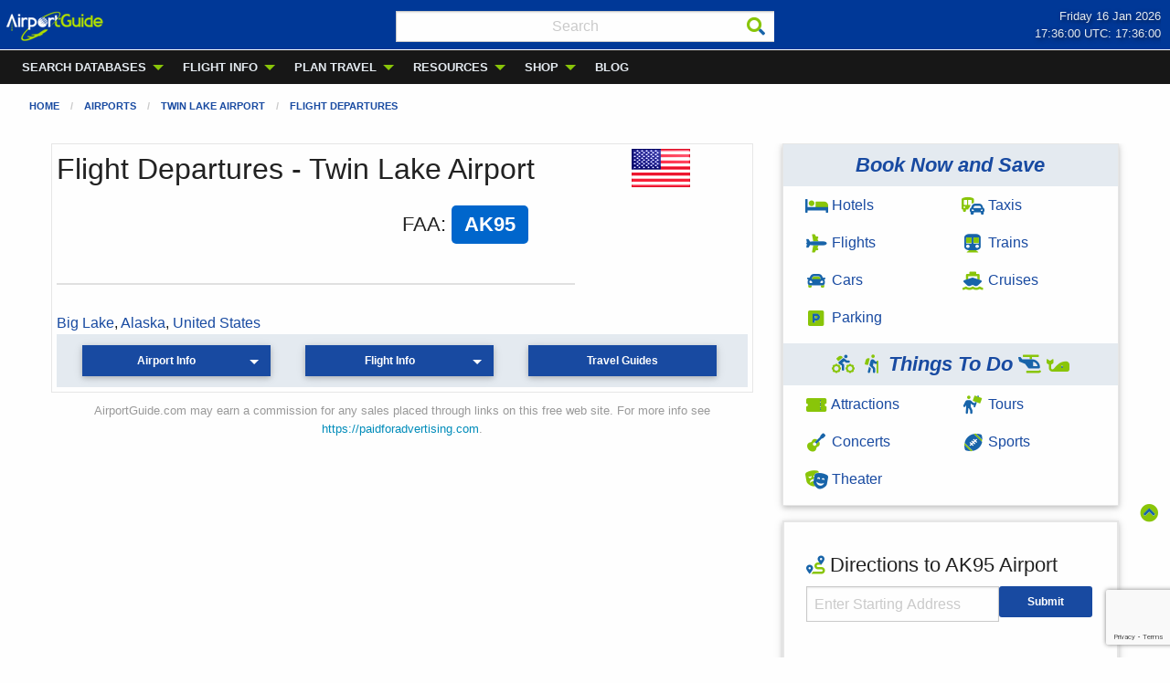

--- FILE ---
content_type: text/html; charset=UTF-8
request_url: https://airportguide.com/airport/flight_departures/AK95
body_size: 16619
content:

<!doctype html>
<html class="no-js no-touch"  lang="en">
<head>



<script type="application/ld+json">
{
    "@context"    : "https://schema.org",
    "@type"       : "WebSite",
    "url"         : "https://airportguide.com",
    "name"        : "AirportGuide",
    "description" : "AirportGuide provides Pilots and Travelers Global Information for Airports, Airlines, Airmen, Flight Status, and Local Tours.",
    "image"       : "https://airportguide.com/images/ag_final-1_3-size.png",
    "publisher"   : {
        "@type" : "Organization",
        "name"  : "AirportGuide"
    },
    "potentialAction" : {
        "@type"       : "SearchAction",
        "target"      : "https://airportguide.com/searchresults.php?cx=partner-pub-5953688214369218%3A1elm3s-trp3&cof=FORID%3A11&q={query}",
        "query-input" : "required name=query"
    }
    
}
</script>







<meta name="robots" content="index, follow      " />









<meta name="description" content="Flight Departure information for Twin Lake Airport (AK95) located in Big Lake, Alaska, United States. Includes airline, flight number, origin airport, destination airport, flight delays, flight status, and flight tracking.">











 


<link rel="canonical" href="https://airportguide.com/airport/flight_departures/AK95" />




 








<meta property="og:type" content="place"/>
<meta property="og:title" content="Twin Lake Airport - AK95 - Airport Guide"/>
<meta property="og:image" content="https://airportguide.com/images/airplane-over-water-812x350.jpg"/>

<meta property="og:url" content="https://airportguide.com/airport/flight_departures/AK95"/>


<meta property="og:description" content="Flight Departure information for Twin Lake Airport (AK95) located in Big Lake, Alaska, United States. Includes airline, flight number, origin airport, destination airport, flight delays, flight status, and flight tracking."/>
<meta property="og:site_name" content="AirportGuide"/>


<meta property="fb:admins" content="michael.forte3"/>
<meta property="fb:app_id" content="113512395396021"/>













<meta name="twitter:card" content="summary_large_image"/>

<meta name="twitter:image:alt" content="Flight Departure information for Twin Lake Airport (AK95) located in Big Lake, Alaska, United States. Includes airline, flight number, origin airport, destination airport, flight delays, flight status, and flight tracking."/>
<meta name="twitter:site" content="@AirportGuide"/>









<script type="application/ld+json">
{
    "@context" : "https://schema.org",
    "@type"    : "BreadcrumbList",
    "itemListElement" : [{
        "@type"    : "ListItem",
        "position" : 1,
        "name"     : "Home",
        "item"     : "https://airportguide.com"
    },{
        "@type"    : "ListItem",
        "position" : 2,
        "name"     : "Airports",
        "item"     : "https://airportguide.com/search/airport/"
    },{
        "@type"    : "ListItem",
        "position" : 3,
        "name"     : "Twin Lake Airport",
        "item"     : "https://airportguide.com/airport/info/AK95"
    },{
        "@type"    : "ListItem",
        "position" : 4,
        "name"     : "Flight Departures",
        "item"     : "https://airportguide.com/airport/flight_departures/AK95"
    }]
    
}
</script>









<meta name="geo.position" content="61.570367;-149.779039">
<meta name="geo.placename" content="Twin Lake Airport">
<meta name="geo.region" content="Alaska">











    <meta charset="utf-8" />
	<title>Flight Departures - Twin Lake Airport - AK95 - Airport Guide</title>

	<meta http-equiv="x-ua-compatible" content="ie=edge" />
    <meta name="viewport" content="width=device-width, initial-scale=1.0, viewport-fit=cover" />

	<meta name="theme-version" content="6.23.3" />
	<meta name="foundation-version" content="6.9.0" />

	
<!-- ==============================
     Google Tag Manager + Ezoic + Stay22
     ============================== -->

<meta name="msvalidate.01" content="E3B0FABC95DD4C9F63BE868A05FB6A15" />
<!-- includes/gtag_head.inc -->
<!-- Ezoic -->

<script src="https://cmp.gatekeeperconsent.com/min.js" data-cfasync="false"></script>
<script src="https://the.gatekeeperconsent.com/cmp.min.js" data-cfasync="false"></script>

<script async src="//www.ezojs.com/ezoic/sa.min.js"></script>
<script>
    window.ezstandalone = window.ezstandalone || {};
    ezstandalone.cmd = ezstandalone.cmd || [];
</script>

<!-- Google Tag Manager -->
<script>(function(w,d,s,l,i){w[l]=w[l]||[];w[l].push({'gtm.start':
new Date().getTime(),event:'gtm.js'});var f=d.getElementsByTagName(s)[0],
j=d.createElement(s),dl=l!='dataLayer'?'&l='+l:'';j.async=true;j.src=
'https://www.googletagmanager.com/gtm.js?id='+i+dl;f.parentNode.insertBefore(j,f);
})(window,document,'script','dataLayer','GTM-NVNN4FD');</script>
<!-- End Google Tag Manager -->

<!-- Stay22 -->
<script>
(function (s, t, a, y, twenty, two) {
s.Stay22 = s.Stay22 || {};
// Just fill out your configs here
s.Stay22.params = {
  aid: "fortewebproperties",
  deepStruct: ["airportguide.com/things-to-do/", "airportguide.com/book-travel/"],
	keepItPretty: true
};
  // Leave this part as-is;
  twenty = t.createElement(a);
  two = t.getElementsByTagName(a)[0];
  twenty.async = 1;
  twenty.src = y;
  two.parentNode.insertBefore(twenty, two);
})(window, document, "script", "https://scripts.stay22.com/letmeallez.js");
</script>
<!-- End Stay22 -->

<script>
  document.documentElement.classList.add('js-loading');
</script>

<style>
  /* ==============================
     NAVIGATION SHIFT PREVENTION
     ============================== */

  /* Prevent dropdown submenu CLS (desktop) */
  .js-loading .is-dropdown-submenu {
    opacity: 0 !important;
    visibility: hidden !important;
    transition: none !important;
  }

  /* Once JS initializes, dropdowns act normally */
  .is-dropdown-submenu {
    opacity: 1;
    visibility: visible;
    position: absolute;
    transition: opacity 0.2s ease-in-out;
  }

  /* Hide main nav before load */
  .js-loading .main-topbar-menu {
    opacity: 0 !important;
    visibility: hidden !important;
    transition: none !important;
  }

  /* Hide mobile nav title bar ONLY on small screens */
  @media (max-width: 639px) {
    .js-loading .title-bar {
      display: block !important;
      height: 34px !important; /* match your mobile nav height */
      opacity: 0 !important;
      visibility: hidden !important;
      transition: none !important;
    }

    .js-loading .main-topbar-menu {
      display: none !important;
      height: 0 !important;
    }
  }

  /* Desktop layout (viewport &ge; 640px) */
  @media (min-width: 640px) {
    .js-loading .main-topbar-menu {
      display: block !important;
      height: 37px !important; /* desktop nav height */
    }

    .js-loading .title-bar {
      display: none !important;
      height: 0 !important;
    }
  }

  /* ==============================
     ACCORDION SHIFT PREVENTION
     ============================== */

  .js-loading .accordion .accordion-item:first-child.is-active .accordion-content {
    height: auto !important;
    max-height: 9999px !important;
    visibility: hidden !important;
    opacity: 0 !important;
    transition: none !important;
    overflow: hidden !important;
    /* DO NOT include display: block &mdash; breaks Foundation */
  }

  .accordion .accordion-item:first-child.is-active .accordion-content {
    visibility: visible;
    opacity: 1;
    transition: height 0.3s ease-in-out;
  }
</style>
<meta http-equiv="Content-Type" content="text/html; charset=utf-8" />
		<meta name="referrer" content="same-origin" />
		<link rel="apple-touch-icon" sizes="167x167" href="https://airportguide.com/resources/AG_A_logo_blue-233x233.png" />
<link rel="apple-touch-icon" sizes="180x180" href="https://airportguide.com/resources/AG_A_logo_blue-233x233.png" />
<link rel="apple-touch-icon" sizes="152x152" href="https://airportguide.com/resources/AG_A_logo_blue-233x233.png" />
<link rel="mask-icon" href="https://airportguide.com/resources/AG_pinned_tab_icon.svg" color="rgba(24,74,161,1.00)" /><link rel="icon" type="image/png" href="https://airportguide.com/resources/favicon_medium.png" sizes="32x32" />
<link rel="icon" type="image/png" href="https://airportguide.com/resources/favicon_small.png" sizes="16x16" />
<link rel="icon" type="image/png" href="https://airportguide.com/resources/favicon_large.png" sizes="64x64" />


	

	<link rel="stylesheet" type="text/css" media="all" href="https://airportguide.com/rw_common/themes/foundation6/consolidated.css" />
		

	<template id="plugin-header">
        		<link rel='stylesheet' type='text/css' media='all' href='https://airportguide.com/rw_common/plugins/stacks/stacks.css' />
<link rel="stylesheet" type="text/css" media="all" href="https://airportguide.com/rw_common/plugins/stacks/fa5pro.css" />		<link rel='stylesheet' type='text/css' media='all' href='https://airportguide.com/includes/airport_flight_departures2_files/stacks_page_page32.css' />
        <script type='text/javascript' charset='utf-8' src='https://ajax.googleapis.com/ajax/libs/jquery/2.2.4/jquery.min.js'></script>
        
        
        
		

		<script type='text/javascript' charset='utf-8' src='https://airportguide.com/includes/airport_flight_departures2_files/stacks_page_page32.js'></script>
		

	</template>

	<script integrity="sha384-L6Plmo9wRdbut7vf9+1Uod3iRjzt/Q3BvxIIr3SGZQlQh47LOxwfUSL/APINqgi7">const pluginHeader=document.getElementById("plugin-header").content.cloneNode(!0),pluginScripts=Array.from(pluginHeader.querySelectorAll("script")).filter((e=>!e.outerHTML.match(/jquery-\d\.\d\.\d\.min\.js/))),pluginStyles=Array.from(pluginHeader.querySelectorAll("link"));!function(){const e="127.0.0.1"===location.hostname,t=e=>e+"?v="+Math.random().toString(36).substring(2,15);pluginScripts.map((r=>(e&&r.hasAttribute("src")&&(r.src=t(r.src)),r)));let r=!1;const n=r=>{if("stylesheet"!==r.rel)return void document.head.appendChild(r);const n=["stacks_page_page"];for(const e of n)if(r.href.match(e))return void document.write(r.outerHTML);e&&(r.href=t(r.href)),r.media="print",r.addEventListener("load",(e=>e.target.media="all"),{once:!0}),document.head.appendChild(r)};for(const e of pluginStyles)"preload"!==e.rel&&(e.href.match("stacks.css")||(e.href.match("fa5pro.css")&&(r=!0),e.href.match("js-fa5pro.css")||!0===r&&e.href.match("font-awesome.min.css")||n(e)));const o=e=>{const t=document.createElement("link");t.rel="preload",t.as="script",t.href=e.src,document.head.appendChild(t)},c=pluginScripts.filter((e=>e.hasAttribute("src")));for(const e of c)o(e)}();</script>

    <link rel="preload" as="script" href="https://airportguide.com/rw_common/themes/foundation6/foundation.js" />
    <link rel="preload" as="script" href="https://airportguide.com/rw_common/themes/foundation6/jquery.min.js" />
    <link rel="preload" as="script" href="https://airportguide.com/rw_common/themes/foundation6/what-input.min.js" />

	<style type="text/css" media="all">/* Page Header */
.reviews-header { 
    margin-bottom: 30px; 
    padding-bottom: 20px; 
    border-bottom: 2px solid #e0e0e0; 
}
.reviews-header h1 { 
    font-size: 32px; 
    color: #333; 
    margin-bottom: 10px; 
}
.reviews-header .airport-code-badge { 
    display: inline-block; 
    background: #0066cc; 
    color: white; 
    padding: 6px 14px; 
    border-radius: 5px; 
    font-weight: 600; 
    margin-bottom: 15px; 
}

/* Aggregate Rating Summary */
.rating-summary { 
    display: flex; 
    align-items: center; 
    gap: 20px; 
    padding: 20px; 
    background: #f9f9f9; 
    border-radius: 8px; 
    margin-bottom: 20px; 
    flex-wrap: wrap; 
}
.rating-summary .big-score { 
    font-size: 48px; 
    font-weight: 700; 
    color: #333; 
}
.rating-summary .small-score { 
    font-size: 24px; 
    font-weight: 700; 
    color: #333; 
}
.rating-summary .stars { 
    font-size: 24px; 
}
.rating-summary .review-count { 
    color: #666; 
    font-size: 16px; 
}

/* Sort & Filter Bar */
.filter-bar { 
    display: flex; 
    gap: 15px; 
    margin-bottom: 25px; 
    padding: 15px; 
    background: white; 
    border: 1px solid #e0e0e0; 
    border-radius: 3px; 
    align-items: right; 
    max-width: 500px;
}
.filter-bar label { 
    font-weight: 600; 
    color: #333; 
}
.filter-bar select { 
    padding: 8px 12px; 
    border: 1px solid #ccc; 
    border-radius: 5px; 
    font-size: 14px; 
}
.filter-bar .active-filters { 
    color: #666; 
    font-size: 14px; 
}

/* Review Cards */
.review-card { 
    background: white; 
    border: 1px solid #e0e0e0; 
    border-radius: 8px; 
    padding: 20px; 
    margin-bottom: 20px; 
}
.review-card-header { 
    display: flex; 
    justify-content: space-between; 
    align-items: flex-start; 
    margin-bottom: 12px; 
}
.review-title { 
    font-size: 20px; 
    font-weight: 600; 
    color: #333; 
    margin-bottom: 8px; 
}
.review-meta { 
    font-size: 14px; 
    color: #666; 
}
.review-meta .author { 
    font-weight: 600; 
    color: #333; 
}
.review-rating { 
    display: flex; 
    align-items: center; 
    gap: 10px; 
}
.review-overall-score { 
    font-size: 24px; 
    font-weight: 700; 
    color: #000000; 
}
.review-text { 
    font-size: 15px; 
    line-height: 1.7; 
    color: #333; 
    margin: 15px 0; 
}

/* Category Ratings */
.category-ratings { 
    display: grid; 
    grid-template-columns: repeat(auto-fit, minmax(200px, 1fr)); 
    gap: 12px; 
    margin-top: 15px; 
    padding-top: 15px; 
    border-top: 1px solid #f0f0f0; 
}
.category-item { 
    display: flex; 
    justify-content: space-between; 
    font-size: 14px; 
}
.category-label { 
    color: #666; 
}
.category-stars { 
    color: #f5b301; 
}

/* Stars */
.star { 
    font-size: inherit;
    display: inline-block;
}
.star.filled { 
    color: #f5b301; 
}
.star.empty { 
    color: #ddd; 
}

/* Half star effect using CSS overlay */
.star.half {
    position: relative;
    color: #ddd; /* empty star color as background */
}
.star.half::before {
    content: '★';
    position: absolute;
    left: 0;
    top: 0;
    color: #f5b301; /* filled star color */
    width: 50%;
    overflow: hidden;
}

/* No Reviews */
.no-reviews { 
    text-align: center; 
    padding: 5px 5px; 
    color: #999; 
}
.no-reviews-icon { 
    font-size: 64px; 
    margin-bottom: 15px; 
}

/* CTA Button */
.write-review-cta { 
    display: inline-block; 
    padding: 12px 24px; 
    background: #0066cc; 
    color: white; 
    text-decoration: none; 
    border-radius: 6px; 
    font-weight: 600; 
    margin: 20px 0; 
}
.write-review-cta:hover { 
    background: #0052a3; 
}

/* Responsive */
@media (max-width: 768px) {
    .reviews-header h1 { 
        font-size: 24px; 
    }
    .rating-summary { 
        flex-direction: column; 
        align-items: flex-start; 
    }
    .filter-bar { 
        flex-direction: column; 
        align-items: stretch; 
    }
}</style>
	<!-- 1/11/26 -->
</head>

<body class="antialiased"><!-- includes/gtag_afteropeningbody.inc -->
<!-- Google Tag Manager (noscript) -->
<noscript><iframe src="https://www.googletagmanager.com/ns.html?id=GTM-NVNN4FD"
height="0" width="0" style="display:none;visibility:hidden"></iframe></noscript>
<!-- End Google Tag Manager (noscript) -->


<div id='stacks_out_1' class='stacks_top'><div id='stacks_in_1' class=' in column-border'><div id='stacks_out_116' class='stacks_out'><div id='stacks_in_116' class='stacks_in '>  <link type="text/css" rel="stylesheet" media="all" href="https://airportguide.com/rw_common/plugins/stacks/utility.css" />   <link type="text/css" rel="stylesheet" media="print" onload="this.media='all'" href="https://airportguide.com/rw_common/plugins/stacks/utility-extra.css" />         
   
 
       
 
 
 
 
 
 
  
  
 
 
  
  
    
 
 
 
 
 
 
 
  
  <div class='slice empty out'><div class='slice empty in'></div></div>   
</div></div>




<div id='stacks_out_2234' class='stacks_out'><div id='stacks_in_2234' class='stacks_in '>  
  
 <section id="top" data-magellan-target="top" data-smoothScroll-target="top" class="internal-anchor"></section> 
<div id='stacks_out_2234_8' class='stacks_out'><div id='stacks_in_2234_8' class='stacks_in text_stack in backtotop'><a href="#top"><span style="color:#000000;"><i aria=hidden="true" title="Back to Top" class="fad fa-chevron-circle-up"></i></a></span></div></div> 
</div></div><div id='stacks_out_11' class='stacks_out'><div id='stacks_in_11' class='stacks_in '>   
 
 
 
 
  
  
  <nav role='navigation'      class='container   overflow-visible   main-nav-menu  '>   <div class="grid-container full">   <div data-sticky-container id="stacks_in_11_1170"> <div class="sticky z:9999"  data-margin-top="0.00"  data-sticky-on="small" data-stick-to="top"  data-top-anchor="stacks_in_11_1170"    data-sticky>  <div class='grid-x position-relative overflow-hidden          time-header text-justify  '> <div class="cell small-3 medium-4 ">   <a href="https://airportguide.com" title="AirportGuide.com home page">   <picture class="show-for-small-only stacks_in_11_1184"  oncontextmenu="return false;"> <div class='slice empty out'><div class='slice empty in'></div></div>   <img class="show-for-small-only    " loading="eager" srcset='https://airportguide.com/images/ag_logo_107x34-whitegreen-logo.webp' src="https://airportguide.com/images/ag_logo_107x34-whitegreen-logo.webp" alt="Airport Guide logo" draggable="false" width="107" height="34"/>      </picture>   </a>   
  <a href="https://airportguide.com" title="AirportGuide.com home page">   <picture class="hide-for-small-only stacks_in_11_1187"  oncontextmenu="return false;"> <div class='slice empty out'><div class='slice empty in'></div></div>   <img class="hide-for-small-only    " loading="eager" srcset='https://airportguide.com/images/ag_logo_120x42-whitegreen-logo.webp' src="https://airportguide.com/images/ag_logo_120x42-whitegreen-logo.webp" alt="Airport Guide logo" draggable="false" width="120" height="42"/>      </picture>   </a>   
 </div> <div class="cell small-4 medium-4 "> <form class="inline" action="https://airportguide.com/searchresults.php" id="cse-search-box">
  <div class="input-icons" style="position: relative;">
    <input type="hidden" name="cx" value="partner-pub-5953688214369218:1elm3s-trp3" />
    <input type="hidden" name="cof" value="FORID:11" />

    <input 
      type="text" 
      name="q" 
      class="search-site" 
      placeholder="Search"
      style="font-size:16px; height:34px; width:99%; text-align: center; padding: 10px 36px 10px 10px; margin: 4px 10px 3px 10px;"
    >

    <button type="submit" aria-label="Search"
            style="position: absolute; z-index:100; right: 10px; top: 50%; transform: translateY(-50%); background: none; border: none; padding: 0; cursor: pointer;">
      <i class="fad fa-search"></i>
    </button>
  </div>
</form> 
 </div> <div class="cell small-5 medium-4 ">   <time       class='container   overflow-hidden    text-right  '>   <div class="grid-container full">   
    <div id="date-line">
        Friday 16 Jan 2026    </div>
    <div id="time-line">
        17:35:55   UTC: 17:35:55    </div> 
  </div>   </time>   
 </div> </div> 
<style>
  .dropdown-wrapper {
    position: relative;
    overflow: visible; 
  }
  .main-nav-menu li.is-dropdown-submenu-parent:hover > .is-dropdown-submenu {
    opacity: 1;
    visibility: visible;
  }
</style> 
 <div class='title-bar align-middle align-left main-topbar-menu hide-for-small  hide-for-medium ' data-responsive-toggle="topbarstacks_in_11_1189" data-hide-for="medium">  <button class="menu-icon" type="button" data-toggle="topbarstacks_in_11_1189"></button>   <div class="title-bar-title" data-toggle="topbarstacks_in_11_1189">Menu</div>   </div>  <nav id="topbarstacks_in_11_1189" class="top-bar mui-behind    align-top align-left  main-topbar-menu"  data-animate="fade-in hinge-out-from-top" data-toggler >  <div class="top-bar-left">  <div       class='container position-relative  overflow-hidden   dropdown-wrapper text-left  '>   <nav>  <ul class='menu dropdown     medium-horizontal  main-nav-menu submenu-heading-text align-left align-middle  '  data-dropdown-menu   data-disable-hover="false" data-autoclose="true" data-hover-delay="50" data-click-open="false" data-closing-time="500" data-alignment="auto" data-close-on-click="true" data-close-on-click-inside="true" data-force-follow="true" >   <li class="  "    > <a href="https://airportguide.com/search/" title="Search Airport Guide databases">SEARCH DATABASES</a>  <ul class="menu submenu vertical nested "> <li class="  "    > <a href="https://airportguide.com/search/airline/" title="Airline Search"><i class="fad fa-plane-alt fa-fw"></i> Airlines</a>  </li> 
<li class="  "    > <a href="https://airportguide.com/search/airmen/" title="Airmen Search"><svg
   xmlns:dc="http://purl.org/dc/elements/1.1/"
   xmlns:cc="http://creativecommons.org/ns#"
   xmlns:rdf="http://www.w3.org/1999/02/22-rdf-syntax-ns#"
   xmlns:svg="http://www.w3.org/2000/svg"
   xmlns="http://www.w3.org/2000/svg"
   width="25"
   height="20"
   id="svg3151"
   version="1.1">
  <defs
     id="defs3153" />
  <metadata
     id="metadata3156">
    <rdf:RDF>
      <cc:Work
         rdf:about="">
        <dc:format>image/svg+xml</dc:format>
        <dc:type
           rdf:resource="http://purl.org/dc/dcmitype/StillImage" />
        <dc:title></dc:title>
      </cc:Work>
    </rdf:RDF>
  </metadata>
  <g
     id="layer1"
     transform="matrix(0.04,0,0,0.044,-7,-7)">
    <g
       id="g3801">
      <path
         id="path3159"
         d="m 482.72752,328.2302 c -71.36104,35.0239 -146.86028,34.05803 -226.15625,0.3125 -2.8e-4,6.50813 0,13.52837 0,20.6875 0,62.48388 50.67237,113.125 113.15625,113.125 62.48388,0 113.125,-50.64112 113.125,-113.125 0,-6.04045 -0.0633,-14.25645 -0.125,-21 z"
         style="fill:#89C509;fill-opacity:1;stroke:none" />
      <path
         id="rect3161-5"
         d="m 225.85276,235.60872 c 76.09816,0 212.24708,0.71429 288.34524,0.71429 l -29.33647,44.64977 H 256.56705 Z"
         style="fill:#1D60B1;fill-opacity:1;stroke:none" />
      <path
         style="fill:#1D60B1;fill-opacity:1;stroke:none"
         d="m 255.56862,278.54471 c 76.09816,0 152.19632,0 228.29448,0 l 1.01015,40.40611 c -71.99509,35.55996 -148.21857,34.47383 -228.29448,0 z"
         id="path3441" />
      <path
         style="fill:#1D60B1;fill-opacity:1;stroke:none"
         d="m 225.85276,235.60872 c 80.29578,-30.78256 216.12811,-27.74663 288.34524,0.71429 l -29.33647,44.64977 H 256.56705 Z"
         id="path3443" />
      <path
         id="rect3528"
         d="m 184.35791,537.53895 107.07617,-47.47717 78.7919,146.47212 H 184.35791 Z"
         style="fill:#1D60B1;fill-opacity:1;stroke:none" />
      <path
         id="rect3528-1"
         d="M 547.4046,537.29402 440.32843,489.81685 361.53653,636.28897 H 547.4046 Z"
         style="fill:#1D60B1;fill-opacity:1;stroke:none" />
      <path
         id="rect3549"
         d="m 336.89094,470.86885 h 57.57869 l -18.18274,45.45686 -21.2132,-10e-6 z"
         style="fill:#000000;fill-opacity:1;stroke:none" />
      <path
         id="rect3549-6"
         d="m 336.38588,628.95773 h 57.57869 l -18.18274,-109.09647 -21.2132,2e-5 z"
         style="fill:#000000;fill-opacity:1;stroke:none" />
      <path
         id="path3573"
         d="m 242.33925,582.96075 19.50421,12.69551 19.99181,-12.36998 25.11167,-0.65106 -45.10348,27.99524 -47.54152,-26.36761 z"
         style="fill:#ffffff;stroke:#000000;stroke-width:0.278885px;stroke-linecap:butt;stroke-linejoin:miter;stroke-opacity:1" />
      <path
         id="path3573-7"
         d="m 334.614,242.56037 39.62979,12.64208 40.6205,-12.31793 51.02336,-0.64832 -91.64386,27.87744 -96.59762,-26.25665 z"
         style="fill:#ffffff;stroke:#000000;stroke-width:0.396694px;stroke-linecap:butt;stroke-linejoin:miter;stroke-opacity:1" />
      <path
         transform="translate(205.33834,150.18015)"
         d="m 191.42858,112.42335 c 0,12.22916 -9.9137,22.14285 -22.14286,22.14285 -12.22916,0 -22.14286,-9.91369 -22.14286,-22.14285 0,-12.22916 9.9137,-22.142859 22.14286,-22.142859 12.22916,0 22.14286,9.913699 22.14286,22.142859 z"
         id="path3730"
         style="fill:#ffffff;fill-opacity:1;stroke:#ffffff;stroke-width:1;stroke-linecap:round;stroke-miterlimit:4;stroke-dasharray:none;stroke-opacity:1" />
    </g>
  </g>
</svg> Airmen</a>  </li> 
<li class="  "    > <a href="https://airportguide.com/search/airport/" title="Airport Search"><img src="https://airportguide.com/images/airport-icon.png" width='25px' height='20px'> Airports</a>  </li> 
<li class="  "    > <a href="https://airportguide.com/search/airspace-fix/" title="Airspace Fix Search"><i class="fad fa-sparkles fa-fw"></i> Airspace Fixes</a>  </li> 
<li class="  "    > <a href="https://airportguide.com/search/fbo/" title="FBO &#38; Fuel Search"><i class="fad fa-gas-pump fa-fw"></i> FBOs & Fuel</a>  </li> 
<li class="  "    > <a href="https://airportguide.com/search/navaid/" title="Navaid Search"><i class="fad fa-hexagon fa-fw"></i> Navaids</a>  </li> 
<li class="  "    > <a href="https://airportguide.com/search/airport-terminal-maps/" title="Airport Terminal Maps"><i class="fad fa-map-marked-alt fa-fw"></i> Terminal Maps</a>  </li> 
 </ul>  
 </li> 
<li class="  "    > <a href="https://airportguide.com/airport-flight-status/" title="Airport and Flight Information">FLIGHT INFO</a>  <ul class="menu submenu vertical nested "> <li class="  "    > <a href="https://airportguide.com/airport-flight-status/arrivals-departures/" title="Flight Arrivals &#38; Departures"><i class="fad fa-plane-arrival" width='20px' height='20px'></i> Arrivals/Departures</a>  </li> 
 </ul>  
 </li> 
<li class="  "    > <a href="https://airportguide.com/travel-planning/" title="Travel Planning">PLAN TRAVEL</a>  <ul class="menu submenu vertical nested "> <li class="  "    > <a href="https://airportguide.com/travel-planning/" title="Plan your trip with Airport Guide"><i class="fad fa-map-marked-alt fa-fw"></i> Travel Planning</a>  </li> 
<li class=" is-dropdown-submenu-parent "    > <a href="https://airportguide.com/book-travel/hotels/" target="_blank" title="Hotel, Bed and Breakfast, and VRBO stays"><i class="fad fa-bed fa-fw"></i> Stays</a>  <ul class="menu submenu vertical nested "> <li class="  "    > <a href="https://airportguide.com/book-travel/hotels/" target="_blank" title="Book a Hotel">Hotels</a>  </li> 
<li class="  "    > <a href="https://airportguide.com/direct-hotels/bed-and-breakfast/" target="_blank" title="Book a Bed &#38; Breakfast">Bed & Breakfast</a>  </li> 
<li class="  "    > <a href="https://airportguide.com/direct-hotels/vrbo/" target="_blank" title="VRBO Home Rentals">Home Rentals (VRBO)</a>  </li> 
 </ul>  
 </li> 
<li class="  "    > <a href="https://airportguide.com/book-travel/flights/" target="_blank" title="Book a Flight"><i class="fad fa-plane-alt fa-fw"></i> Flights</a>  </li> 
<li class="  "    > <a href="https://airportguide.com/book-travel/rental-cars/" target="_blank" title="Rent a Car"><i class="fad fa-car fa-fw"></i> Car Rentals</a>  </li> 
<li class="  "    > <a href="https://airportguide.com/book-travel/taxis/" target="_blank" title="Taxis / Transfers"><i class="fad fa-car-bus fa-fw"></i> Taxis/Transfers</a>  </li> 
<li class="  "    > <a href="https://airportguide.com/parking/" title="Airport Parking"><i class="fad fa-parking fa-fw"></i> Parking</a>  </li> 
<li class=" is-dropdown-submenu-parent "    > <a href="javascript:void(0)"><i class="fad fa-hiking" width='20px' height='20px'></i> Things To Do</a>  <ul class="menu submenu vertical nested "> <li class="  "    > <a href="https://airportguide.com/things-to-do/local-tours/" target="_blank" title="Local Tours"><i class="fad fa-person-sign fa-fw"></i> Local Tours</a>  </li> 
<li class="  "    > <a href="https://airportguide.com/things-to-do/attraction-tickets/" target="_blank" title="Museum and attraction mobile tickets"><i class="fad fa-ticket fa-fw"></i> Attractions</a>  </li> 
<li class="  "    > <a href="https://airportguide.com/things-to-do/concert-tickets/" target="_blank" title="Concert tickets"><i class="fad fa-guitar fa-fw"></i> Concerts</a>  </li> 
<li class="  "    > <a href="https://airportguide.com/things-to-do/sporting-events/" target="_blank" title="Sporting Event tickets"><i class="fad fa-football-ball fa-fw"></i> Sporting Events</a>  </li> 
<li class="  "    > <a href="https://airportguide.com/things-to-do/theater-tickets/" target="_blank" title="Theater tickets"><i class="fad fa-theater-masks fa-fw"></i> Theater</a>  </li> 
 </ul>  
 </li> 
<li class="  "    > <a href="https://airportguide.com/book-travel/cruises/" target="_blank" title="Book a Cruise"><i class="fad fa-ship fa-fw"></i> Cruises</a>  </li> 
<li class="  "    > <a href="https://airportguide.com/rail/" title="Rail Passes &#38; Tickets"><i class="fad fa-subway fa-fw"></i> Trains</a>  </li> 
 </ul>  
 </li> 
<li class="  "    > <a href="https://airportguide.com/resources/" title="Aviation Resources">RESOURCES</a>  <ul class="menu submenu vertical nested "> <li class="  "    > <a href="https://airportguide.com/resources/aviation-calculators/" title="Aviation Calculators"><i class="fad fa-calculator-alt fa-fw"></i> Aviation Calculators</a>  </li> 
<li class="  "    > <a href="https://airportguide.com/resources/fars/" title="Federal Aviation Regulations"><i class="fad fa-books fa-fw"></i> FARs</a>  </li> 
<li class="  "    > <a href="https://airportguide.com/resources/understanding-airport-identifiers/" title="Understanding Airport Identifiers"><i class="fad fa-graduation-cap fa-fw"></i> Understanding Airport IDs</a>  </li> 
<li class="  "    > <a href="https://airportguide.com/weather/" title="Aviation Weather"><i class="fad fa-windsock fa-fw"></i> Weather</a>  </li> 
<li class="  " role="menuitem" > <hr class=""/> 
  </li> 
<li class="  "    > <a href="https://airportguide.com/resources/apis/" title="API Developer Center"><i class="fad fa-server fa-fw"></i> APIs - Use Our Data</a>  </li> 
 </ul>  
 </li> 
<li class="  "    > <a href="https://airportguide.com/shopping/" title="Shop at the Airport Guide Travel Store">SHOP</a>  <ul class="menu submenu vertical nested "> <li class="  "    > <a href="https://airportguide.com/shopping/travel-store/backpacks" title="Backpacks"><i class="fad fa-backpack fa-fw"></i> Backpacks</a>  </li> 
<li class="  "    > <a href="https://airportguide.com/shopping/travel-store/language" title="Language"><i class="fad fa-language fa-fw"></i> Language</a>  </li> 
<li class="  "    > <a href="https://airportguide.com/shopping/travel-store/luggage" title="Luggage"><i class="fad fa-suitcase-rolling fa-fw"></i> Luggage</a>  </li> 
<li class="  "    > <a href="https://airportguide.com/shopping/travel-store/shoes" title="Shoes"><i class="fad fa-shoe-prints fa-fw"></i> Shoes</a>  </li> 
<li class="  "    > <a href="https://airportguide.com/shopping/travel-store/sunglasses" title="Sunglasses"><i class="fad fa-sunglasses fa-fw"></i> Sunglasses</a>  </li> 
 </ul>  
 </li> 
<li class="  "    > <a href="https://airportguide.com/blog/" title="Airport Guide Blog">BLOG</a>  </li> 
 </ul> </nav> 
   </div>   
</div>   <div class="top-bar-right"><div class='slice empty out'><div class='slice empty in'></div></div></div>  </nav>  
  </div> </div>  
  </div>   </nav>   
 
</div></div>  <nav       class='container   overflow-hidden   breadcrumb  '>   <div class="grid-container fluid">   
<nav> <ul class="breadcrumbs  stacks_in_26 breadcrumb ">  <li class=""><a href="https://airportguide.com/" title="Home Page">Home</a></li>  
 <li class=""><a href="https://airportguide.com/search/airport/" title="Airport Search">Airports</a></li>  
 <li class=""><a href="https://airportguide.com/airport/info/AK95" title="Twin Lake Airport">Twin Lake Airport</a></li>  
 <li class=""><a href="https://airportguide.com/airport/flight_departures/AK95" title="Flight Departures">Flight Departures</a></li>  
 </ul> </nav> 
 
  </div>   </nav>   
  
 
 
 
 
    
    
  
 
<div></div> 
  <section       class='container   overflow-hidden     '>   <div class="grid-container">  <div class='grid-x   grid-margin-x            stacks_in_1485 '>   
 
 
 
 
 
 
  
<div  class='cell  small-12 medium-8             stacks_in_1468'> <header  class='cell  small-12 medium-auto            columnborder stacks_in_1494'> <div class='grid-x              '> <div class="cell small-9  ">  <h1 class='      text-left  '   >Flight Departures - Twin Lake Airport </h1> 
 </div> <div class="cell small-3  ">    <picture class=" stacks_in_1469"  oncontextmenu="return false;"> <div class='slice empty out'><div class='slice empty in'></div></div>   <img class=" float-center   mb:20" loading="auto" srcset='https://airportguide.com/images/flags/64x42/US.png' src="https://airportguide.com/images/flags/64x42/US.png" alt="US Flag" draggable="false" width="64" height="42"/>      </picture>    
 </div> </div> 
<div id='stacks_out_2344' class='stacks_out'><div id='stacks_in_2344' class='stacks_in '><div class='grid-x              '> <div class="cell small-12 medium-9 "> <div class='grid-x            reviews-header  '> <div class="cell small-12 medium-4 ">  <h3 class='      text-left  '   ></h3> 
 </div> <div class="cell small-12 medium-4 ">  <h3 class='      text-left  '   ></h3> 
 </div> <div class="cell small-12 medium-4 ">  <h3 class='      text-left  '   ><a href='https://airportguide.com/resources/understanding-airport-identifiers/'>FAA</a>: <span class='airport-code-badge'>AK95</span></h3> 
 </div> </div> 
<div>
<a href='https://airportguide.com/search/airport/city/Big Lake/' title='Airports in Big Lake'>Big Lake</a>, <a href='https://airportguide.com/search/airport/state/Alaska/' title='Airports in Alaska'>Alaska</a>, <a href='https://airportguide.com/search/airport/country/United States/' title='Airports in United States'>United States</a></div> 
 </div> <div class="cell small-12 medium-3 ">   <div class='grid-x  small-up-2             text-center  '>  <div class="cell  stacks_in_2344_22 "> <span id='stacks_in_2344_25'></span> 
 </div> 
<div class="cell  stacks_in_2344_26 "> <span id='stacks_in_2344_29'></span> 
 </div> 
 </div> 
 </div> </div> 
</div></div><nav  class='cell  small-12 medium-auto             stacks_in_1470'>   
 
 
    
 
 
  <style>   ul.droplist {
  list-style-type: none;
  margin: 0;
  padding: 0;
}   </style>   
  
  <div class='grid-x  small-up-3 medium-up-3 large-up-3 align-center grid-margin-x        blockgrid  '>  <div class="cell  stacks_in_1536 "> <div class="text-center  ">  <button class="button  small     dropdown    shadow   expanded mb:0   buttonmargintop"    data-toggle="airport-info"             type="button">Airport Info</button>   </div> 
 </div> 
<div class="cell  stacks_in_1539 "> <div class="text-center  ">  <button class="button  small     dropdown    shadow   expanded mb:0   buttonmargintop"    data-toggle="flight-info"             type="button">Flight Info</button>   </div> 
 </div> 
<div class="cell  stacks_in_1546 "> <div class="text-center  ">  <a href="https://airportguide.com/airport/destination_guide/AK95" role="button" target="_self" class="button  small         shadow   expanded mb:0   buttonmargintop"           >Travel Guides</a>   </div> 
 </div> 
 </div> 
<div id="airport-info"  class="dropdown-pane large .droplist z:9999" data-position="bottom"  data-alignment="left"   data-h-offset="0" data-v-offset="10" data-close-on-click="false" data-hover="true" data-hover-pane="true" data-hover-delay="250" data-auto-focus="false"   data-dropdown> <div class='grid-x   grid-margin-x            stacks_in_2221 '> <nav  class='cell  auto medium-auto             stacks_in_2223'> <ul class="droplist">
<li><a class="location" href='https://airportguide.com/airport/info/AK95#location' data-airport-info="1">Location</a></li>
<li><a class="operations" href='https://airportguide.com/airport/info/AK95#operations' data-airport-info="2">Operations</a></li>
<li><a class="comm" href='https://airportguide.com/airport/info/AK95#comm' data-airport-info="3">Communications</a></li>
<li><a class="contacts" href='https://airportguide.com/airport/info/AK95#contacts' data-airport-info="4">Contacts</a></li>
<li><a class="fbo-fuel" href='https://airportguide.com/airport/info/AK95#fbo-fuel' data-airport-info="5">FBOs & Fuel</a></li>
<li><a class="fss" href='https://airportguide.com/airport/info/AK95#fss' data-airport-info="6">Flight Service</a></li>
<li><a class="iap" href='https://airportguide.com/airport/info/AK95#iap' data-airport-info="7">Instrument Procedures</a></li>
<li><a class="maps" href='https://airportguide.com/airport/info/AK95#maps' data-airport-info="8">Maps & Diagrams</a></li></ul> 
 </nav> 
<nav  class='cell  auto medium-auto             stacks_in_2228'> <ul class="droplist">
<li><a class="navaids" href='https://airportguide.com/airport/info/AK95#navaids' data-airport-info="10">Navaids near AK95</a></li>
<li><a class="nearby-airports" href='https://airportguide.com/airport/info/AK95#nearby-airports' data-airport-info="11">Nearby Airports</a></li>
<li><a class="notams" href='https://airportguide.com/airport/info/AK95#notams' data-airport-info="12">NOTAMS</a></li>
<li><a class="remarks" href='https://airportguide.com/airport/info/AK95#remarks' data-airport-info="14">Remarks</a></li>
<li><a class="runways" href='https://airportguide.com/airport/info/AK95#runways' data-airport-info="15">Runways</a></li>
<li><a class="services" href='https://airportguide.com/airport/info/AK95#services' data-airport-info="16">Services</a></li>
<li><a class="weather" href='https://airportguide.com/airport/info/AK95#weather' data-airport-info="9">Weather-METAR/TAF</a></li>
</ul> 
 </nav> 
 </div> 
 </div> 
<div id="flight-info"  class="dropdown-pane  z:9999" data-position="bottom"  data-alignment="left"   data-h-offset="0" data-v-offset="0" data-close-on-click="false" data-hover="true" data-hover-pane="true" data-hover-delay="250" data-auto-focus="false"   data-dropdown> <ul class="droplist">
<li><a href='https://airportguide.com/airport/airlines/AK95'>Airlines Serving AK95</a></li>
<li><a class="maps" href='https://airportguide.com/airport/info/AK95#maps'>Maps & Charts</a></li>
<li><a href='https://airportguide.com/airport/flight_arrivals/AK95'>Flight Arrivals</a></li>
<li><a href='https://airportguide.com/airport/flight_departures/AK95'>Flight Departures</a></li>
<li><a href='https://airportguide.com/airport/delays/AK95'>Airport Delays</a></li></ul> 
 </div> 
 </nav> 
 </header> 
<div id='stacks_out_1566' class='stacks_out'><div id='stacks_in_1566' class='stacks_in '>  
  

<div class='text commission-text  remove-last-child-margin text-center  '>
<span id='stacks_in_1566_8'><p>AirportGuide.com may earn a commission for any sales placed through links on this free web site. For more info see <a href="https://paidforadvertising.com">https://paidforadvertising.com</a>.</p></span>
</div>

 
</div></div><div></div> 
<div  class='cell  auto medium-auto            mt:20 mb:20 stacks_in_2240'> 
<div class='avionio-widget'>
  <iframe 
    frameborder='0' style='border:0; width: 100%; height: 95%; min-height: 650px; margin:0; padding:0;' 
    src='https://www.avionio.com/widget/en/AK95/departures'></iframe>
  <div style='font-family: arial,sans-serif; font-size:12px; width: 100%; text-align: center; padding-top: 7px; border-top: 1px solid #65747e;'>
    <a style='text-decoration:none; color:#3f9bdc;' 
      href='https://www.avionio.com/en/airport/AK95/departures'
      title='(AK95) arrivals' 
      target='_blank'>AK95 departures</a>
      powered by 
    <a 
      style='text-decoration:none; color:#3f9bdc;' 
      href='https://www.avionio.com/' 
      target='_blank'
      title='Arrivals, departures, flights tracker'>Avionio.com</a>
  </div>
</div>
 
 </div> 
 
<div></div> 
 </div> 
<aside  class='cell  small-12 medium-4             stacks_in_1478'> <div id='stacks_out_2250' class='stacks_out'><div id='stacks_in_2250' class='stacks_in '><div class="card shadow">      
 
 
  
 <h3 class='     font-bold font-italic color:primary p:8 columnbgcolor text-center  '   >Book Now and Save</h3> 
<div class='grid-x            ml:24  '> <div class="cell small-6  "> 
<div class='text     '>
<p><a href="https://airportguide.com/book-travel/hotels/" target="_blank">
 <i class="fad fa-bed" style="display:inline-block; width:25px; text-align:center; vertical-align:middle; " aria-hidden="true" title="Hotels"></i> Hotels
</a></p>
</div>


<div class='text     '>
<p><a href='https://airportguide.com/book-travel/flights/' target='_blank'><i style="display:inline-block; width:25px; text-align:center; vertical-align:middle; " class="fad fa-plane-alt" aria-hidden="true" title="Flights"></i> Flights</a></p>
</div>


<div class='text     '>
<p><a href='https://airportguide.com/book-travel/rental-cars/' target='_blank'><i style="display:inline-block; width:25px; text-align:center; vertical-align:middle; " class="fad fa-car" aria-hidden="true" title="Car Rentals"></i> Cars</a></p>
</div>


<div class='text     '>
<p><a href='https://airportguide.com/book-travel/parking/' target='_blank'><i style="display:inline-block; width:25px; text-align:center; vertical-align:middle; " class="fad fa-parking" aria-hidden="true" title="Parking"></i> Parking</a></p>
</div>

 </div> <div class="cell small-6  "> 
<div class='text     '>
<p><a href='https://airportguide.com/book-travel/taxis/' target='_blank'><i style="display:inline-block; width:25px; text-align:center; vertical-align:middle; " class="fad fa-car-bus" aria-hidden="true" title="Taxis"></i> Taxis</a></p>
</div>


<div class='text     '>
<p><a href='https://airportguide.com/book-travel/rail/' target='_blank'><i style="display:inline-block; width:25px; text-align:center; vertical-align:middle; " class="fad fa-subway" aria-hidden="true" title="Trains"></i> Trains</a></p>
</div>


<div class='text     '>
<p><a href='https://airportguide.com/book-travel/cruises/' target='_blank'><i style="display:inline-block; width:25px; text-align:center; vertical-align:middle; " class="fad fa-ship" aria-hidden="true" title="Cruises"></i> Cruises</a></p>
</div>

 </div> </div> 
 <h3 class='     font-bold font-italic color:primary p:8 columnbgcolor text-center  '   ><i class="fad fa-biking-mountain" style="width: 25px; display: inline-block;"></i>
<i class="fad fa-hiking" style="width: 25px; display: inline-block;"></i>
Things To Do
<i class="fad fa-helicopter" style="width: 25px; display: inline-block;"></i>
<i class="fad fa-whale" style="width: 25px; display: inline-block;"></i></h3> 
<div class='grid-x   align-center         ml:24  '> <div class="cell small-6  "> 
<div class='text     '>
<p><a href='https://airportguide.com/things-to-do/attraction-tickets/' target='_blank'><i style="display:inline-block; width:25px; text-align:center; vertical-align:middle; " class="fad fa-ticket" aria-hidden="true" title="Attractions"></i> Attractions</a></p>
</div>


<div class='text     '>
<p><a href='https://airportguide.com/things-to-do/concert-tickets/' target='_blank'><i style="display:inline-block; width:25px; text-align:center; vertical-align:middle; " class="fad fa-guitar" aria-hidden="true" title="Concert Tickets"></i> Concerts</a></p>
</div>


<div class='text     '>
<p><a href='https://airportguide.com/things-to-do/theater-tickets/' target='_blank'><i style="display:inline-block; width:25px; text-align:center; vertical-align:middle; " class="fad fa-theater-masks" aria-hidden="true" title="Theater Tickets"></i> Theater</a></p>
</div>

 </div> <div class="cell small-6  "> 
<div class='text     '>
<p><a href='https://airportguide.com/things-to-do/local-tours/' target='_blank'><i style="display:inline-block; width:25px; text-align:center; vertical-align:middle; " class="fad fa-person-sign" aria-hidden="true" title="Local Tours"></i> Tours</a></p>
</div>


<div class='text     '>
<p><a href='https://airportguide.com/things-to-do/sporting-events/' target='_blank'><i style="display:inline-block; width:25px; text-align:center; vertical-align:middle; " class="fad fa-football-ball" aria-hidden="true" title="Sporting Events"></i> Sports</a></p>
</div>

 </div> </div> 
 </div> 
</div></div><div class="card shadow"> <div class='grid-x     grid-margin-y grid-padding-x grid-padding-y     columnbordertight  '> <div class="cell small-12 medium-auto "> <form id="stacks_in_2322" data-stack="stacks_in_2322" class="ajax-form  position-relative " autocomplete="on" autocapitalize="sentences" enctype="application/x-www-form-urlencoded"  data-abide novalidate> 
<div id="f6-action-stacks_in_2325" data-action="get" class="hide" aria-hidden="true" data-v="aHR0cHM6Ly9tYXBzLmdvb2dsZS5jb20vbWFwcyIgdGFyZ2V0PSJfYmxhbms="></div>


 <h3 class='      text-left  '   ><i class="fad fa-route"></i> Directions to AK95 Airport</h3> 


<input id="input_daddr" type="hidden" name="daddr" value=", Big Lake, Alaska, United States" data-abide-ignore aria-hidden="true"/>






<input id="input_t" type="hidden" name="t" value="h" data-abide-ignore aria-hidden="true"/>






<input id="input_layer" type="hidden" name="layer" value="t" data-abide-ignore aria-hidden="true"/>




<div class='grid-x               stacks_in_2332 '> <div  class='cell  small-8              stacks_in_2333'> <div class=" form-field">  <label class="show-for-sr" for="input_saddr">Starting Address</label>  <input id="input_saddr" class=" " type="text" name="saddr" value="" placeholder="Enter Starting Address" tabindex="0" spellcheck="false" autocomplete="off" aria-describedby="help_saddr" aria-errormessage="error_saddr"           />  <p class="help-text show-for-sr" id="help_saddr">Enter your starting address</p> <span id="error_saddr" class="form-error" data-form-error-for="input_saddr">This field is required</span>  </div> 
 </div> 
<div  class='cell  small-4              stacks_in_2337'>   
  
 <button type="submit" class="button  small     radius      mb:0 "  >Submit</button>  
 </div> 
 </div> 
  <div class='slice empty out'><div class='slice empty in'></div></div> </form> 
 </div> </div> 
 </div> 
<section  class='cell  small-12             mb:32 stacks_in_1629'>  <h2 class='     airport-data-header text-left  '   >Terminal Map</h2> 
  
 </section> 
 </aside> 
 </div> 
  </div>   </section>   
  <section       class='container   overflow-hidden     '>   <div class="grid-container">  <section  class='cell  small-12 medium-auto            mb:16 stacks_in_2302'>   
 
    
 
  
 <h2 class='     airport-data-header text-left  '   >Hotels Near AK95 Airport</h2> 
<iframe src="https://www.stay22.com/embed/gm?aid=fortewebproperties&lat=61.570367&lng=-149.779039&campaign='airport-departures-AK95'" id="stay22-widget" width="100%" height="460" frameborder="0"></iframe> 
 </section> 

<!-- AirportGuide Review Widget -->
<div id="ag-review-widget" style="max-width:760px;margin:0 auto;padding:16px;border:1px solid #e2e8f0;border-radius:3px;background:#fff;">
  <h2 id="ag-review-widget-title" style="margin:0 0 12px 0;font-size:20px">
    Write a review for Twin Lake Airport  </h2>

  <!-- Aggregate rating shown to users -->
  <div class="ag-aggregate-rating" aria-hidden="false" style="margin-bottom:12px;">
      <span class="ag-average">
      <strong>0</strong>
      <span aria-hidden="true"> / 5</span>
      </span>
</div>
    <span class="ag-review-count" style="margin-left:8px"> (0 reviews)</span>
    &nbsp;&nbsp;
    <a class="ag-write-link" href="#ag-review-section" style="font-size:15px;color:#000060;text-decoration:underline">Rate this Airport / Write a Review</a>
  </div>

  <!-- JSON-LD for the airport aggregate rating (only include rating if count>0) -->
  
  <!-- Form anchor for smooth scroll -->
  <div id="ag-review-section" style="margin-top:18px;"></div>

  <!-- The actual form (we keep method=post only as a fallback; JS will intercept and do AJAX POST) -->
  <form id="ag-review-form" method="post" action="/includes/reviews/submit_review.php" autocomplete="off" novalidate aria-labelledby="ag-review-widget-title">
    <!-- Hidden airport identifier -->
    <input type="hidden" id="ag_unique_id" name="ag_unique_id" value="000074">

    <!-- Honeypot anti-spam -->
    <input type="text" id="hp_field" name="hp_field" style="position:absolute;left:-10000px;top:auto;opacity:0" tabindex="-1" autocomplete="off" aria-hidden="true">

    <!-- Title -->
    <label for="review_title" style="display:block;margin-bottom:6px;font-weight:600">Title</label>
    <input id="review_title" name="review_title" required style="width:100%;padding:8px;margin-bottom:10px;border:1px solid #cbd5e0;border-radius:4px" aria-required="true">

    <!-- Name / Email -->
    <div style="display:flex;gap:12px;margin-bottom:10px;flex-wrap:wrap;">
      <div style="flex:1;min-width:180px">
        <label for="user_name" style="display:block;font-weight:600;margin-bottom:6px">Your Name</label>
        <input id="user_name" name="user_name" required style="width:100%;padding:8px;border:1px solid #cbd5e0;border-radius:4px" aria-required="true">
      </div>
      <div style="flex:1;min-width:180px">
        <label for="user_email" style="display:block;font-weight:600;margin-bottom:6px">Your Email</label>
        <input id="user_email" name="user_email" type="email" required style="width:100%;padding:8px;border:1px solid #cbd5e0;border-radius:4px" aria-required="true">
      </div>
    </div>

    <!-- Review body -->
    <label for="review_text" style="display:block;font-weight:600;margin-bottom:6px">Review</label>
    <textarea id="review_text" name="review_text" rows="6" required style="width:100%;padding:8px;border:1px solid #cbd5e0;border-radius:4px;margin-bottom:12px" aria-required="true" aria-describedby="review_hint"></textarea>
    <div id="review_hint" class="sr-only" style="position:absolute;left:-10000px">Write about your experience, services you used, and anything helpful for other travelers. Minimum 20 characters recommended.</div>

    <!-- Accessible rating grid (keeps categories optional) -->
    <h3 style="margin:8px 0;font-size:16px">Rate categories (optional)</h3>

    <div id="ag-rate-grid" style="display:grid;grid-template-columns:1fr 1fr;gap:10px 20px;">
            <div class="ag-rate-item">
        <div style="font-weight:600;margin-bottom:6px">Cleanliness</div>
        <!-- radiogroup container; JS will create interactive buttons and hidden input for each field -->
        <div class="ag-stars" data-field="cleanliness" role="radiogroup" aria-label="Cleanliness rating" aria-describedby="ag-rating-instruction"></div>
      </div>
            <div class="ag-rate-item">
        <div style="font-weight:600;margin-bottom:6px">Facilities</div>
        <!-- radiogroup container; JS will create interactive buttons and hidden input for each field -->
        <div class="ag-stars" data-field="facilities" role="radiogroup" aria-label="Facilities rating" aria-describedby="ag-rating-instruction"></div>
      </div>
            <div class="ag-rate-item">
        <div style="font-weight:600;margin-bottom:6px">Food &amp; Shopping</div>
        <!-- radiogroup container; JS will create interactive buttons and hidden input for each field -->
        <div class="ag-stars" data-field="food_shopping" role="radiogroup" aria-label="Food &amp; Shopping rating" aria-describedby="ag-rating-instruction"></div>
      </div>
            <div class="ag-rate-item">
        <div style="font-weight:600;margin-bottom:6px">WiFi &amp; Internet</div>
        <!-- radiogroup container; JS will create interactive buttons and hidden input for each field -->
        <div class="ag-stars" data-field="wifi" role="radiogroup" aria-label="WiFi &amp; Internet rating" aria-describedby="ag-rating-instruction"></div>
      </div>
            <div class="ag-rate-item">
        <div style="font-weight:600;margin-bottom:6px">Staff &amp; Service</div>
        <!-- radiogroup container; JS will create interactive buttons and hidden input for each field -->
        <div class="ag-stars" data-field="staff" role="radiogroup" aria-label="Staff &amp; Service rating" aria-describedby="ag-rating-instruction"></div>
      </div>
            <div class="ag-rate-item">
        <div style="font-weight:600;margin-bottom:6px">Transportation</div>
        <!-- radiogroup container; JS will create interactive buttons and hidden input for each field -->
        <div class="ag-stars" data-field="transportation" role="radiogroup" aria-label="Transportation rating" aria-describedby="ag-rating-instruction"></div>
      </div>
            <div class="ag-rate-item">
        <div style="font-weight:600;margin-bottom:6px">Parking</div>
        <!-- radiogroup container; JS will create interactive buttons and hidden input for each field -->
        <div class="ag-stars" data-field="parking" role="radiogroup" aria-label="Parking rating" aria-describedby="ag-rating-instruction"></div>
      </div>
            <div class="ag-rate-item">
        <div style="font-weight:600;margin-bottom:6px">On-time Performance</div>
        <!-- radiogroup container; JS will create interactive buttons and hidden input for each field -->
        <div class="ag-stars" data-field="ontime" role="radiogroup" aria-label="On-time Performance rating" aria-describedby="ag-rating-instruction"></div>
      </div>
          </div>

    <!-- aria instruction for screen readers -->
    <div id="ag-rating-instruction" class="sr-only" style="position:absolute;left:-10000px">
      Use left/right arrow keys to change rating, Enter or Space to select. Ratings are optional.
    </div>

    <!-- Invisible reCAPTCHA v2 widget (single widget, invisible) -->
    <div style="margin-top:12px">
      <div id="ag-recaptcha" class="g-recaptcha"
           data-sitekey="6LfH2yEsAAAAAIF5if762B8bbynrfoUjcfn9HqZw"
           data-size="invisible"
           data-callback="agSubmitReview"></div>
    </div>

    <!-- Submit: standard submit button, JS intercepts and calls grecaptcha.execute() -->
    <div style="margin-top:14px">
      <button id="ag-submit" type="submit" class="button medium radius shadow expanded mt:20">
        Submit Review
      </button>
    </div>

    <!-- Response area (visible + aria live) -->
    <div id="ag-review-response" role="status" aria-live="polite" style="margin-top:12px;font-weight:600"></div>
  </form>
</div>

<!-- Include JS (defer to ensure DOM ready). The recaptcha loader is required. -->
<script src="/includes/reviews/review-scripts.js" defer></script>
<script src="https://www.google.com/recaptcha/api.js" async defer></script>

<!-- Minimal visually-hidden helper -->
<style>
  .sr-only { position: absolute !important; height: 1px; width: 1px; overflow: hidden; clip: rect(1px,1px,1px,1px); white-space: nowrap; border: 0; padding: 0; margin: -1px; }
  /* star visual defaults - you can move these to your main CSS */
  .ag-star { font-size: 22px; cursor: pointer; color: #ccc; background: transparent; border: none; padding: 2px; margin-right: 4px; }
  .ag-star:focus { outline: 2px solid #cfe1ff; border-radius: 4px; }
</style> 
  </div>   </section>   
<div id='stacks_out_722' class='stacks_out'><div id='stacks_in_722' class='stacks_in '>  
 
 
    
  
  <footer       class='container   overflow-hidden   ag-footer  '>   <div class="grid-container p:0">  <div class='grid-x   grid-margin-x            stacks_in_722_15 '> <div  class='cell  small-12 medium-3 large-3            stacks_in_722_13'>   <a href="https://airportguide.com" title="AirportGuide.com home page">   <picture class=" stacks_in_722_11"  oncontextmenu="return false;"> <div class='slice empty out'><div class='slice empty in'></div></div>   <img class="    " loading="lazy" srcset='https://airportguide.com/images/ag_logo_139x45-whitegreen-logo.png' src="https://airportguide.com/images/ag_logo_139x45-whitegreen-logo.png" alt="Airport Guide logo" draggable="false" width="139" height="45"/>      </picture>   </a>   
 </div> 
<div  class='cell  small-4 medium-3 large-3            stacks_in_722_21'> <span id='stacks_in_722_18'><strong><font size='-1' color='white'>POPULAR PAGES</font></strong>
<br><br><font size='-1'>
<a href="https://airportguide.com/shopping/" class="white-links">Shopping</a>
<hr style="margin: 10px 0px; border: 1px solid #2e2e2e"/>
<a href="https://airportguide.com/search/airport-terminal-maps/" class="white-links">Terminal Maps</a>
<hr style="margin: 10px 0px; border: 1px solid #2e2e2e"/>
<a href="https://airportguide.com/travel-planning/" class="white-links">Travel Reservations</a>
</font></span> 
 </div> 
<div  class='cell  small-4 medium-3 large-3            stacks_in_722_25'> <span id='stacks_in_722_22'><strong><font size='-1' color='white'>USEFUL INFORMATION</font></strong>
<br><br><font size='-1'>
<a href="https://airportguide.com/resources/understanding-airport-identifiers/" class="white-links">Understanding Airport Identifiers</a>
<hr style="margin: 10px 0px; border: 1px solid #2e2e2e"/>
<a href="http://www.all-acronyms.com/tag/aviation" class="white-links" target="_blank">Aviation Acronyms</a>
<hr style="margin: 10px 0px; border: 1px solid #2e2e2e"/>
<a href='https://airportguide.com/resources/apis/' class="white-links">Data For Your Site</a>
<hr style="margin: 10px 0px; border: 1px solid #2e2e2e"/>
<a href='https://www.airportguide.com/direct-sales.html' class="white-links">Advertise on AirportGuide.com</a></font>
</span> 
 </div> 
<div  class='cell  small-4 medium-3 large-3         text-center    stacks_in_722_29'> <span id='stacks_in_722_26'><div align='center'><strong><font size='-1' color='white'>FOLLOW US</font></strong></div></span> 
  <a href="https://www.facebook.com/AirportGuide" title="Airport Guide Facebook page">   <picture class=" stacks_in_722_31"  oncontextmenu="return false;"> <div class='slice empty out'><div class='slice empty in'></div></div>   <img class=" float-center   " loading="lazy" srcset='https://airportguide.com/images/facebook-icon.jpg' src="https://airportguide.com/images/facebook-icon.jpg" alt="Facebook logo" draggable="false" width="50" height="50"/>      </picture>   </a>   
  <a href="https://twitter.com/AirportGuide" title="Airport Guide Twitter page">   <picture class=" stacks_in_722_33"  oncontextmenu="return false;"> <div class='slice empty out'><div class='slice empty in'></div></div>   <img class=" float-center   " loading="lazy" srcset='https://airportguide.com/images/twitter-icon.jpg' src="https://airportguide.com/images/twitter-icon.jpg" alt="Twitter logo" draggable="false" width="50" height="50"/>      </picture>   </a>   
  <a href="http://www.pinterest.com/AirportGuide" title="Airport Guide Pinterest page">   <picture class=" stacks_in_722_35"  oncontextmenu="return false;"> <div class='slice empty out'><div class='slice empty in'></div></div>   <img class=" float-center   " loading="lazy" srcset='https://airportguide.com/images/pinterest-icon.jpg' src="https://airportguide.com/images/pinterest-icon.jpg" alt="Pinterest logo" draggable="false" width="50" height="50"/>      </picture>   </a>   
  <a href="https://www.instagram.com/airport_guide/" title="Airport Guide Instagram page">   <picture class=" stacks_in_722_37"  oncontextmenu="return false;"> <div class='slice empty out'><div class='slice empty in'></div></div>   <img class=" float-center   " loading="lazy" srcset='https://airportguide.com/images/instagram-icon.jpg' src="https://airportguide.com/images/instagram-icon.jpg" alt="Pinterest logo" draggable="false" width="50" height="50"/>      </picture>   </a>   
 </div> 
<div  class='cell  small-12              stacks_in_722_41'> 
<div class='text white-links    '>
<span id='stacks_in_722_38'><p><br><div align='center' ><hr>
<a href="https://airportguide.com" class="white-links">Home</a> |
<a href="https://airportguide.com/about/" class="white-links">About Us</a> |
<a href="https://airportguide.com/privacy/" class="white-links">Privacy Policy</a> |
<a href="https://airportguide.com/reporting-an-error/" class="white-links">Report an Error</a> |
<a href="https://airportguide.com/contact/" class="white-links">Contact Us</a>
</div><hr></p></span>
</div>

 </div> 
 </div> 
<div class='grid-x   align-center grid-margin-x         text-center  '> <div class="cell small-12  "> <a href="https://www.ezoic.com/?tap_a=66668-ab2537&tap_s=3472385-7ac419" target="_BLANK" rel="nofollow"><img src="https://static.tapfiliate.com/5e6addb45db19.jpg?a=66668-ab2537&s=3472385-7ac419" alt="Ezoic" border="0"></a> 

<div class='text white-links    '>
<div align='center'><font color='silver'  size='-2'>&copy; 1998-2026 AirportGuide.com. All rights reserved.<br><br>AirportGuide.com does not guarantee the accuracy or timeliness of any information on this site. Use at your own risk. NOT to be used as an official source for flight planning, navigation, or use in flight.</font></div>
</div>

 </div> </div> 
  </div>   </footer>   
 <script>
        function pad(n) {
            return n < 10 ? '0' + n : n;
        }

        function updateTime() {
            const now = new Date();

            // Local time
            const localHours = pad(now.getHours());
            const localMinutes = pad(now.getMinutes());
            const localSeconds = pad(now.getSeconds());

            // UTC time
            const utcHours = pad(now.getUTCHours());
            const utcMinutes = pad(now.getUTCMinutes());
            const utcSeconds = pad(now.getUTCSeconds());

            // Date line (remains the same until a new day)
            const days = ["Sunday", "Monday", "Tuesday", "Wednesday", "Thursday", "Friday", "Saturday"];
            const months = ["Jan", "Feb", "Mar", "Apr", "May", "Jun", "Jul", "Aug", "Sep", "Oct", "Nov", "Dec"];
            const dateStr = `${days[now.getDay()]} ${pad(now.getDate())} ${months[now.getMonth()]} ${now.getFullYear()}`;

            document.getElementById('date-line').textContent = dateStr;
            document.getElementById('time-line').textContent = `${localHours}:${localMinutes}:${localSeconds}   UTC: ${utcHours}:${utcMinutes}:${utcSeconds}`;
        }

        setInterval(updateTime, 1000);
        updateTime(); // Run immediately on load
    </script>
 
</div></div><script src="https://www.google.com/recaptcha/api.js" async defer></script>
 
</div></div><!--  -->
<!--  -->



<script async src="https://airportguide.com/rw_common/themes/foundation6/what-input.min.js"></script>
<script src="https://airportguide.com/rw_common/themes/foundation6/jquery.min.js"></script>
<script integrity="sha384-LhLG2dDsbyGi75OY57kTvI/WowYrKuxeYai9iS1yqYwOPQX7qD1lOw0qMBa2Xh/J">for(const o of pluginScripts)document.write(o.outerHTML);</script>
<script integrity="sha384-BFzxG6ij/HP+1InLX57rEA5TpDIb8xIeQFChGPYQ0eoQgHLpXwuEuBi0+G6uxBt+">if("object"==typeof stacks&&"function"==typeof stacks.jQuery)var jQuery=stacks.jQuery,$=jQuery;</script>
<script src="https://airportguide.com/rw_common/themes/foundation6/foundation.js"></script>

<script integrity="sha384-qRDjLKBnurzIEk3LoUNl2PqqiI2LI+34U5RuRRHWvJeEw8XGQWNOea741DzP0/YB">$(document).foundation();</script>
<!-- STEP 1: Reserve layout for accordion before Foundation initializes -->
<script>
  document.addEventListener('DOMContentLoaded', () => {
    const firstAccordion = document.querySelector('.accordion .accordion-item.is-active .accordion-content');
    if (firstAccordion) {
      const tempStyles = {
        visibility: firstAccordion.style.visibility,
        opacity: firstAccordion.style.opacity,
        position: firstAccordion.style.position,
        display: firstAccordion.style.display,
        height: firstAccordion.style.height,
      };

      // Reveal temporarily to measure height
      firstAccordion.style.visibility = 'hidden';
      firstAccordion.style.opacity = '0';
      firstAccordion.style.position = 'absolute';
      firstAccordion.style.display = 'block';
      firstAccordion.style.height = 'auto';

      const realHeight = firstAccordion.scrollHeight;
      firstAccordion.style.setProperty('--reserved-height', `${realHeight}px`);

      // Restore original styles
      Object.assign(firstAccordion.style, tempStyles);
    }
  });
</script>

<!-- STEP 2: Initialize Foundation after DOM is ready -->
<script>
  document.addEventListener('DOMContentLoaded', function () {
    $(document).foundation();
  });
</script>

<!-- STEP 3: Wait for layout to stabilize, then remove loading class -->
<script>
  document.addEventListener('DOMContentLoaded', () => {
    const maxWait = 800;
    const startTime = Date.now();

    const interval = setInterval(() => {
      const subs = document.querySelectorAll('ul.submenu');
      const accordions = document.querySelectorAll('.accordion-content');
      const mobileMenu = document.querySelector('.title-bar');

      const subsReady = !subs.length || Array.from(subs).every(el => getComputedStyle(el).position === 'absolute');
      const accordionsReady = !accordions.length || Array.from(accordions).every(el => getComputedStyle(el).visibility !== 'hidden');
      const menuReady = !mobileMenu || getComputedStyle(mobileMenu).visibility !== 'hidden';

      const elapsed = Date.now() - startTime;

      if ((subsReady && accordionsReady) || elapsed > maxWait) {
        clearInterval(interval);
        document.documentElement.classList.remove('js-loading');
      }
    }, 20);
  });
</script>

<!-- STEP 4: After Foundation loads, restore first accordion state -->
<script>
  window.addEventListener('load', function () {
    const firstAccordionItem = document.querySelector('.accordion .accordion-item:first-child');
    if (firstAccordionItem && firstAccordionItem.classList.contains('is-active')) {
      const content = firstAccordionItem.querySelector('.accordion-content');
      if (content) {
        content.style.height = content.scrollHeight + 'px';
        content.style.visibility = 'visible';
        content.style.opacity = '1';
        content.style.transition = 'height 0.3s ease';
      }
    }
  });
</script>

<!-- This makes sure the .js-loading class is always removed once the page + Foundation are ready, so TopBar + dropdowns + accordion all work reliably -->

<script>
  // Remove .js-loading once Foundation is initialized
  document.addEventListener("DOMContentLoaded", function () {
    // Initialize Foundation if it's not already
    if (typeof $(document).foundation === "function") {
      $(document).foundation();
    }

    // Remove js-loading after short delay to avoid flicker
    setTimeout(function () {
      document.documentElement.classList.remove("js-loading");
      document.body.classList.remove("js-loading");
    }, 100);
  });
</script></body>
</html>


--- FILE ---
content_type: text/html; charset=utf-8
request_url: https://www.google.com/recaptcha/api2/anchor?ar=1&k=6LfH2yEsAAAAAIF5if762B8bbynrfoUjcfn9HqZw&co=aHR0cHM6Ly9haXJwb3J0Z3VpZGUuY29tOjQ0Mw..&hl=en&v=PoyoqOPhxBO7pBk68S4YbpHZ&size=invisible&anchor-ms=20000&execute-ms=30000&cb=cr0g5tv6iwxh
body_size: 49306
content:
<!DOCTYPE HTML><html dir="ltr" lang="en"><head><meta http-equiv="Content-Type" content="text/html; charset=UTF-8">
<meta http-equiv="X-UA-Compatible" content="IE=edge">
<title>reCAPTCHA</title>
<style type="text/css">
/* cyrillic-ext */
@font-face {
  font-family: 'Roboto';
  font-style: normal;
  font-weight: 400;
  font-stretch: 100%;
  src: url(//fonts.gstatic.com/s/roboto/v48/KFO7CnqEu92Fr1ME7kSn66aGLdTylUAMa3GUBHMdazTgWw.woff2) format('woff2');
  unicode-range: U+0460-052F, U+1C80-1C8A, U+20B4, U+2DE0-2DFF, U+A640-A69F, U+FE2E-FE2F;
}
/* cyrillic */
@font-face {
  font-family: 'Roboto';
  font-style: normal;
  font-weight: 400;
  font-stretch: 100%;
  src: url(//fonts.gstatic.com/s/roboto/v48/KFO7CnqEu92Fr1ME7kSn66aGLdTylUAMa3iUBHMdazTgWw.woff2) format('woff2');
  unicode-range: U+0301, U+0400-045F, U+0490-0491, U+04B0-04B1, U+2116;
}
/* greek-ext */
@font-face {
  font-family: 'Roboto';
  font-style: normal;
  font-weight: 400;
  font-stretch: 100%;
  src: url(//fonts.gstatic.com/s/roboto/v48/KFO7CnqEu92Fr1ME7kSn66aGLdTylUAMa3CUBHMdazTgWw.woff2) format('woff2');
  unicode-range: U+1F00-1FFF;
}
/* greek */
@font-face {
  font-family: 'Roboto';
  font-style: normal;
  font-weight: 400;
  font-stretch: 100%;
  src: url(//fonts.gstatic.com/s/roboto/v48/KFO7CnqEu92Fr1ME7kSn66aGLdTylUAMa3-UBHMdazTgWw.woff2) format('woff2');
  unicode-range: U+0370-0377, U+037A-037F, U+0384-038A, U+038C, U+038E-03A1, U+03A3-03FF;
}
/* math */
@font-face {
  font-family: 'Roboto';
  font-style: normal;
  font-weight: 400;
  font-stretch: 100%;
  src: url(//fonts.gstatic.com/s/roboto/v48/KFO7CnqEu92Fr1ME7kSn66aGLdTylUAMawCUBHMdazTgWw.woff2) format('woff2');
  unicode-range: U+0302-0303, U+0305, U+0307-0308, U+0310, U+0312, U+0315, U+031A, U+0326-0327, U+032C, U+032F-0330, U+0332-0333, U+0338, U+033A, U+0346, U+034D, U+0391-03A1, U+03A3-03A9, U+03B1-03C9, U+03D1, U+03D5-03D6, U+03F0-03F1, U+03F4-03F5, U+2016-2017, U+2034-2038, U+203C, U+2040, U+2043, U+2047, U+2050, U+2057, U+205F, U+2070-2071, U+2074-208E, U+2090-209C, U+20D0-20DC, U+20E1, U+20E5-20EF, U+2100-2112, U+2114-2115, U+2117-2121, U+2123-214F, U+2190, U+2192, U+2194-21AE, U+21B0-21E5, U+21F1-21F2, U+21F4-2211, U+2213-2214, U+2216-22FF, U+2308-230B, U+2310, U+2319, U+231C-2321, U+2336-237A, U+237C, U+2395, U+239B-23B7, U+23D0, U+23DC-23E1, U+2474-2475, U+25AF, U+25B3, U+25B7, U+25BD, U+25C1, U+25CA, U+25CC, U+25FB, U+266D-266F, U+27C0-27FF, U+2900-2AFF, U+2B0E-2B11, U+2B30-2B4C, U+2BFE, U+3030, U+FF5B, U+FF5D, U+1D400-1D7FF, U+1EE00-1EEFF;
}
/* symbols */
@font-face {
  font-family: 'Roboto';
  font-style: normal;
  font-weight: 400;
  font-stretch: 100%;
  src: url(//fonts.gstatic.com/s/roboto/v48/KFO7CnqEu92Fr1ME7kSn66aGLdTylUAMaxKUBHMdazTgWw.woff2) format('woff2');
  unicode-range: U+0001-000C, U+000E-001F, U+007F-009F, U+20DD-20E0, U+20E2-20E4, U+2150-218F, U+2190, U+2192, U+2194-2199, U+21AF, U+21E6-21F0, U+21F3, U+2218-2219, U+2299, U+22C4-22C6, U+2300-243F, U+2440-244A, U+2460-24FF, U+25A0-27BF, U+2800-28FF, U+2921-2922, U+2981, U+29BF, U+29EB, U+2B00-2BFF, U+4DC0-4DFF, U+FFF9-FFFB, U+10140-1018E, U+10190-1019C, U+101A0, U+101D0-101FD, U+102E0-102FB, U+10E60-10E7E, U+1D2C0-1D2D3, U+1D2E0-1D37F, U+1F000-1F0FF, U+1F100-1F1AD, U+1F1E6-1F1FF, U+1F30D-1F30F, U+1F315, U+1F31C, U+1F31E, U+1F320-1F32C, U+1F336, U+1F378, U+1F37D, U+1F382, U+1F393-1F39F, U+1F3A7-1F3A8, U+1F3AC-1F3AF, U+1F3C2, U+1F3C4-1F3C6, U+1F3CA-1F3CE, U+1F3D4-1F3E0, U+1F3ED, U+1F3F1-1F3F3, U+1F3F5-1F3F7, U+1F408, U+1F415, U+1F41F, U+1F426, U+1F43F, U+1F441-1F442, U+1F444, U+1F446-1F449, U+1F44C-1F44E, U+1F453, U+1F46A, U+1F47D, U+1F4A3, U+1F4B0, U+1F4B3, U+1F4B9, U+1F4BB, U+1F4BF, U+1F4C8-1F4CB, U+1F4D6, U+1F4DA, U+1F4DF, U+1F4E3-1F4E6, U+1F4EA-1F4ED, U+1F4F7, U+1F4F9-1F4FB, U+1F4FD-1F4FE, U+1F503, U+1F507-1F50B, U+1F50D, U+1F512-1F513, U+1F53E-1F54A, U+1F54F-1F5FA, U+1F610, U+1F650-1F67F, U+1F687, U+1F68D, U+1F691, U+1F694, U+1F698, U+1F6AD, U+1F6B2, U+1F6B9-1F6BA, U+1F6BC, U+1F6C6-1F6CF, U+1F6D3-1F6D7, U+1F6E0-1F6EA, U+1F6F0-1F6F3, U+1F6F7-1F6FC, U+1F700-1F7FF, U+1F800-1F80B, U+1F810-1F847, U+1F850-1F859, U+1F860-1F887, U+1F890-1F8AD, U+1F8B0-1F8BB, U+1F8C0-1F8C1, U+1F900-1F90B, U+1F93B, U+1F946, U+1F984, U+1F996, U+1F9E9, U+1FA00-1FA6F, U+1FA70-1FA7C, U+1FA80-1FA89, U+1FA8F-1FAC6, U+1FACE-1FADC, U+1FADF-1FAE9, U+1FAF0-1FAF8, U+1FB00-1FBFF;
}
/* vietnamese */
@font-face {
  font-family: 'Roboto';
  font-style: normal;
  font-weight: 400;
  font-stretch: 100%;
  src: url(//fonts.gstatic.com/s/roboto/v48/KFO7CnqEu92Fr1ME7kSn66aGLdTylUAMa3OUBHMdazTgWw.woff2) format('woff2');
  unicode-range: U+0102-0103, U+0110-0111, U+0128-0129, U+0168-0169, U+01A0-01A1, U+01AF-01B0, U+0300-0301, U+0303-0304, U+0308-0309, U+0323, U+0329, U+1EA0-1EF9, U+20AB;
}
/* latin-ext */
@font-face {
  font-family: 'Roboto';
  font-style: normal;
  font-weight: 400;
  font-stretch: 100%;
  src: url(//fonts.gstatic.com/s/roboto/v48/KFO7CnqEu92Fr1ME7kSn66aGLdTylUAMa3KUBHMdazTgWw.woff2) format('woff2');
  unicode-range: U+0100-02BA, U+02BD-02C5, U+02C7-02CC, U+02CE-02D7, U+02DD-02FF, U+0304, U+0308, U+0329, U+1D00-1DBF, U+1E00-1E9F, U+1EF2-1EFF, U+2020, U+20A0-20AB, U+20AD-20C0, U+2113, U+2C60-2C7F, U+A720-A7FF;
}
/* latin */
@font-face {
  font-family: 'Roboto';
  font-style: normal;
  font-weight: 400;
  font-stretch: 100%;
  src: url(//fonts.gstatic.com/s/roboto/v48/KFO7CnqEu92Fr1ME7kSn66aGLdTylUAMa3yUBHMdazQ.woff2) format('woff2');
  unicode-range: U+0000-00FF, U+0131, U+0152-0153, U+02BB-02BC, U+02C6, U+02DA, U+02DC, U+0304, U+0308, U+0329, U+2000-206F, U+20AC, U+2122, U+2191, U+2193, U+2212, U+2215, U+FEFF, U+FFFD;
}
/* cyrillic-ext */
@font-face {
  font-family: 'Roboto';
  font-style: normal;
  font-weight: 500;
  font-stretch: 100%;
  src: url(//fonts.gstatic.com/s/roboto/v48/KFO7CnqEu92Fr1ME7kSn66aGLdTylUAMa3GUBHMdazTgWw.woff2) format('woff2');
  unicode-range: U+0460-052F, U+1C80-1C8A, U+20B4, U+2DE0-2DFF, U+A640-A69F, U+FE2E-FE2F;
}
/* cyrillic */
@font-face {
  font-family: 'Roboto';
  font-style: normal;
  font-weight: 500;
  font-stretch: 100%;
  src: url(//fonts.gstatic.com/s/roboto/v48/KFO7CnqEu92Fr1ME7kSn66aGLdTylUAMa3iUBHMdazTgWw.woff2) format('woff2');
  unicode-range: U+0301, U+0400-045F, U+0490-0491, U+04B0-04B1, U+2116;
}
/* greek-ext */
@font-face {
  font-family: 'Roboto';
  font-style: normal;
  font-weight: 500;
  font-stretch: 100%;
  src: url(//fonts.gstatic.com/s/roboto/v48/KFO7CnqEu92Fr1ME7kSn66aGLdTylUAMa3CUBHMdazTgWw.woff2) format('woff2');
  unicode-range: U+1F00-1FFF;
}
/* greek */
@font-face {
  font-family: 'Roboto';
  font-style: normal;
  font-weight: 500;
  font-stretch: 100%;
  src: url(//fonts.gstatic.com/s/roboto/v48/KFO7CnqEu92Fr1ME7kSn66aGLdTylUAMa3-UBHMdazTgWw.woff2) format('woff2');
  unicode-range: U+0370-0377, U+037A-037F, U+0384-038A, U+038C, U+038E-03A1, U+03A3-03FF;
}
/* math */
@font-face {
  font-family: 'Roboto';
  font-style: normal;
  font-weight: 500;
  font-stretch: 100%;
  src: url(//fonts.gstatic.com/s/roboto/v48/KFO7CnqEu92Fr1ME7kSn66aGLdTylUAMawCUBHMdazTgWw.woff2) format('woff2');
  unicode-range: U+0302-0303, U+0305, U+0307-0308, U+0310, U+0312, U+0315, U+031A, U+0326-0327, U+032C, U+032F-0330, U+0332-0333, U+0338, U+033A, U+0346, U+034D, U+0391-03A1, U+03A3-03A9, U+03B1-03C9, U+03D1, U+03D5-03D6, U+03F0-03F1, U+03F4-03F5, U+2016-2017, U+2034-2038, U+203C, U+2040, U+2043, U+2047, U+2050, U+2057, U+205F, U+2070-2071, U+2074-208E, U+2090-209C, U+20D0-20DC, U+20E1, U+20E5-20EF, U+2100-2112, U+2114-2115, U+2117-2121, U+2123-214F, U+2190, U+2192, U+2194-21AE, U+21B0-21E5, U+21F1-21F2, U+21F4-2211, U+2213-2214, U+2216-22FF, U+2308-230B, U+2310, U+2319, U+231C-2321, U+2336-237A, U+237C, U+2395, U+239B-23B7, U+23D0, U+23DC-23E1, U+2474-2475, U+25AF, U+25B3, U+25B7, U+25BD, U+25C1, U+25CA, U+25CC, U+25FB, U+266D-266F, U+27C0-27FF, U+2900-2AFF, U+2B0E-2B11, U+2B30-2B4C, U+2BFE, U+3030, U+FF5B, U+FF5D, U+1D400-1D7FF, U+1EE00-1EEFF;
}
/* symbols */
@font-face {
  font-family: 'Roboto';
  font-style: normal;
  font-weight: 500;
  font-stretch: 100%;
  src: url(//fonts.gstatic.com/s/roboto/v48/KFO7CnqEu92Fr1ME7kSn66aGLdTylUAMaxKUBHMdazTgWw.woff2) format('woff2');
  unicode-range: U+0001-000C, U+000E-001F, U+007F-009F, U+20DD-20E0, U+20E2-20E4, U+2150-218F, U+2190, U+2192, U+2194-2199, U+21AF, U+21E6-21F0, U+21F3, U+2218-2219, U+2299, U+22C4-22C6, U+2300-243F, U+2440-244A, U+2460-24FF, U+25A0-27BF, U+2800-28FF, U+2921-2922, U+2981, U+29BF, U+29EB, U+2B00-2BFF, U+4DC0-4DFF, U+FFF9-FFFB, U+10140-1018E, U+10190-1019C, U+101A0, U+101D0-101FD, U+102E0-102FB, U+10E60-10E7E, U+1D2C0-1D2D3, U+1D2E0-1D37F, U+1F000-1F0FF, U+1F100-1F1AD, U+1F1E6-1F1FF, U+1F30D-1F30F, U+1F315, U+1F31C, U+1F31E, U+1F320-1F32C, U+1F336, U+1F378, U+1F37D, U+1F382, U+1F393-1F39F, U+1F3A7-1F3A8, U+1F3AC-1F3AF, U+1F3C2, U+1F3C4-1F3C6, U+1F3CA-1F3CE, U+1F3D4-1F3E0, U+1F3ED, U+1F3F1-1F3F3, U+1F3F5-1F3F7, U+1F408, U+1F415, U+1F41F, U+1F426, U+1F43F, U+1F441-1F442, U+1F444, U+1F446-1F449, U+1F44C-1F44E, U+1F453, U+1F46A, U+1F47D, U+1F4A3, U+1F4B0, U+1F4B3, U+1F4B9, U+1F4BB, U+1F4BF, U+1F4C8-1F4CB, U+1F4D6, U+1F4DA, U+1F4DF, U+1F4E3-1F4E6, U+1F4EA-1F4ED, U+1F4F7, U+1F4F9-1F4FB, U+1F4FD-1F4FE, U+1F503, U+1F507-1F50B, U+1F50D, U+1F512-1F513, U+1F53E-1F54A, U+1F54F-1F5FA, U+1F610, U+1F650-1F67F, U+1F687, U+1F68D, U+1F691, U+1F694, U+1F698, U+1F6AD, U+1F6B2, U+1F6B9-1F6BA, U+1F6BC, U+1F6C6-1F6CF, U+1F6D3-1F6D7, U+1F6E0-1F6EA, U+1F6F0-1F6F3, U+1F6F7-1F6FC, U+1F700-1F7FF, U+1F800-1F80B, U+1F810-1F847, U+1F850-1F859, U+1F860-1F887, U+1F890-1F8AD, U+1F8B0-1F8BB, U+1F8C0-1F8C1, U+1F900-1F90B, U+1F93B, U+1F946, U+1F984, U+1F996, U+1F9E9, U+1FA00-1FA6F, U+1FA70-1FA7C, U+1FA80-1FA89, U+1FA8F-1FAC6, U+1FACE-1FADC, U+1FADF-1FAE9, U+1FAF0-1FAF8, U+1FB00-1FBFF;
}
/* vietnamese */
@font-face {
  font-family: 'Roboto';
  font-style: normal;
  font-weight: 500;
  font-stretch: 100%;
  src: url(//fonts.gstatic.com/s/roboto/v48/KFO7CnqEu92Fr1ME7kSn66aGLdTylUAMa3OUBHMdazTgWw.woff2) format('woff2');
  unicode-range: U+0102-0103, U+0110-0111, U+0128-0129, U+0168-0169, U+01A0-01A1, U+01AF-01B0, U+0300-0301, U+0303-0304, U+0308-0309, U+0323, U+0329, U+1EA0-1EF9, U+20AB;
}
/* latin-ext */
@font-face {
  font-family: 'Roboto';
  font-style: normal;
  font-weight: 500;
  font-stretch: 100%;
  src: url(//fonts.gstatic.com/s/roboto/v48/KFO7CnqEu92Fr1ME7kSn66aGLdTylUAMa3KUBHMdazTgWw.woff2) format('woff2');
  unicode-range: U+0100-02BA, U+02BD-02C5, U+02C7-02CC, U+02CE-02D7, U+02DD-02FF, U+0304, U+0308, U+0329, U+1D00-1DBF, U+1E00-1E9F, U+1EF2-1EFF, U+2020, U+20A0-20AB, U+20AD-20C0, U+2113, U+2C60-2C7F, U+A720-A7FF;
}
/* latin */
@font-face {
  font-family: 'Roboto';
  font-style: normal;
  font-weight: 500;
  font-stretch: 100%;
  src: url(//fonts.gstatic.com/s/roboto/v48/KFO7CnqEu92Fr1ME7kSn66aGLdTylUAMa3yUBHMdazQ.woff2) format('woff2');
  unicode-range: U+0000-00FF, U+0131, U+0152-0153, U+02BB-02BC, U+02C6, U+02DA, U+02DC, U+0304, U+0308, U+0329, U+2000-206F, U+20AC, U+2122, U+2191, U+2193, U+2212, U+2215, U+FEFF, U+FFFD;
}
/* cyrillic-ext */
@font-face {
  font-family: 'Roboto';
  font-style: normal;
  font-weight: 900;
  font-stretch: 100%;
  src: url(//fonts.gstatic.com/s/roboto/v48/KFO7CnqEu92Fr1ME7kSn66aGLdTylUAMa3GUBHMdazTgWw.woff2) format('woff2');
  unicode-range: U+0460-052F, U+1C80-1C8A, U+20B4, U+2DE0-2DFF, U+A640-A69F, U+FE2E-FE2F;
}
/* cyrillic */
@font-face {
  font-family: 'Roboto';
  font-style: normal;
  font-weight: 900;
  font-stretch: 100%;
  src: url(//fonts.gstatic.com/s/roboto/v48/KFO7CnqEu92Fr1ME7kSn66aGLdTylUAMa3iUBHMdazTgWw.woff2) format('woff2');
  unicode-range: U+0301, U+0400-045F, U+0490-0491, U+04B0-04B1, U+2116;
}
/* greek-ext */
@font-face {
  font-family: 'Roboto';
  font-style: normal;
  font-weight: 900;
  font-stretch: 100%;
  src: url(//fonts.gstatic.com/s/roboto/v48/KFO7CnqEu92Fr1ME7kSn66aGLdTylUAMa3CUBHMdazTgWw.woff2) format('woff2');
  unicode-range: U+1F00-1FFF;
}
/* greek */
@font-face {
  font-family: 'Roboto';
  font-style: normal;
  font-weight: 900;
  font-stretch: 100%;
  src: url(//fonts.gstatic.com/s/roboto/v48/KFO7CnqEu92Fr1ME7kSn66aGLdTylUAMa3-UBHMdazTgWw.woff2) format('woff2');
  unicode-range: U+0370-0377, U+037A-037F, U+0384-038A, U+038C, U+038E-03A1, U+03A3-03FF;
}
/* math */
@font-face {
  font-family: 'Roboto';
  font-style: normal;
  font-weight: 900;
  font-stretch: 100%;
  src: url(//fonts.gstatic.com/s/roboto/v48/KFO7CnqEu92Fr1ME7kSn66aGLdTylUAMawCUBHMdazTgWw.woff2) format('woff2');
  unicode-range: U+0302-0303, U+0305, U+0307-0308, U+0310, U+0312, U+0315, U+031A, U+0326-0327, U+032C, U+032F-0330, U+0332-0333, U+0338, U+033A, U+0346, U+034D, U+0391-03A1, U+03A3-03A9, U+03B1-03C9, U+03D1, U+03D5-03D6, U+03F0-03F1, U+03F4-03F5, U+2016-2017, U+2034-2038, U+203C, U+2040, U+2043, U+2047, U+2050, U+2057, U+205F, U+2070-2071, U+2074-208E, U+2090-209C, U+20D0-20DC, U+20E1, U+20E5-20EF, U+2100-2112, U+2114-2115, U+2117-2121, U+2123-214F, U+2190, U+2192, U+2194-21AE, U+21B0-21E5, U+21F1-21F2, U+21F4-2211, U+2213-2214, U+2216-22FF, U+2308-230B, U+2310, U+2319, U+231C-2321, U+2336-237A, U+237C, U+2395, U+239B-23B7, U+23D0, U+23DC-23E1, U+2474-2475, U+25AF, U+25B3, U+25B7, U+25BD, U+25C1, U+25CA, U+25CC, U+25FB, U+266D-266F, U+27C0-27FF, U+2900-2AFF, U+2B0E-2B11, U+2B30-2B4C, U+2BFE, U+3030, U+FF5B, U+FF5D, U+1D400-1D7FF, U+1EE00-1EEFF;
}
/* symbols */
@font-face {
  font-family: 'Roboto';
  font-style: normal;
  font-weight: 900;
  font-stretch: 100%;
  src: url(//fonts.gstatic.com/s/roboto/v48/KFO7CnqEu92Fr1ME7kSn66aGLdTylUAMaxKUBHMdazTgWw.woff2) format('woff2');
  unicode-range: U+0001-000C, U+000E-001F, U+007F-009F, U+20DD-20E0, U+20E2-20E4, U+2150-218F, U+2190, U+2192, U+2194-2199, U+21AF, U+21E6-21F0, U+21F3, U+2218-2219, U+2299, U+22C4-22C6, U+2300-243F, U+2440-244A, U+2460-24FF, U+25A0-27BF, U+2800-28FF, U+2921-2922, U+2981, U+29BF, U+29EB, U+2B00-2BFF, U+4DC0-4DFF, U+FFF9-FFFB, U+10140-1018E, U+10190-1019C, U+101A0, U+101D0-101FD, U+102E0-102FB, U+10E60-10E7E, U+1D2C0-1D2D3, U+1D2E0-1D37F, U+1F000-1F0FF, U+1F100-1F1AD, U+1F1E6-1F1FF, U+1F30D-1F30F, U+1F315, U+1F31C, U+1F31E, U+1F320-1F32C, U+1F336, U+1F378, U+1F37D, U+1F382, U+1F393-1F39F, U+1F3A7-1F3A8, U+1F3AC-1F3AF, U+1F3C2, U+1F3C4-1F3C6, U+1F3CA-1F3CE, U+1F3D4-1F3E0, U+1F3ED, U+1F3F1-1F3F3, U+1F3F5-1F3F7, U+1F408, U+1F415, U+1F41F, U+1F426, U+1F43F, U+1F441-1F442, U+1F444, U+1F446-1F449, U+1F44C-1F44E, U+1F453, U+1F46A, U+1F47D, U+1F4A3, U+1F4B0, U+1F4B3, U+1F4B9, U+1F4BB, U+1F4BF, U+1F4C8-1F4CB, U+1F4D6, U+1F4DA, U+1F4DF, U+1F4E3-1F4E6, U+1F4EA-1F4ED, U+1F4F7, U+1F4F9-1F4FB, U+1F4FD-1F4FE, U+1F503, U+1F507-1F50B, U+1F50D, U+1F512-1F513, U+1F53E-1F54A, U+1F54F-1F5FA, U+1F610, U+1F650-1F67F, U+1F687, U+1F68D, U+1F691, U+1F694, U+1F698, U+1F6AD, U+1F6B2, U+1F6B9-1F6BA, U+1F6BC, U+1F6C6-1F6CF, U+1F6D3-1F6D7, U+1F6E0-1F6EA, U+1F6F0-1F6F3, U+1F6F7-1F6FC, U+1F700-1F7FF, U+1F800-1F80B, U+1F810-1F847, U+1F850-1F859, U+1F860-1F887, U+1F890-1F8AD, U+1F8B0-1F8BB, U+1F8C0-1F8C1, U+1F900-1F90B, U+1F93B, U+1F946, U+1F984, U+1F996, U+1F9E9, U+1FA00-1FA6F, U+1FA70-1FA7C, U+1FA80-1FA89, U+1FA8F-1FAC6, U+1FACE-1FADC, U+1FADF-1FAE9, U+1FAF0-1FAF8, U+1FB00-1FBFF;
}
/* vietnamese */
@font-face {
  font-family: 'Roboto';
  font-style: normal;
  font-weight: 900;
  font-stretch: 100%;
  src: url(//fonts.gstatic.com/s/roboto/v48/KFO7CnqEu92Fr1ME7kSn66aGLdTylUAMa3OUBHMdazTgWw.woff2) format('woff2');
  unicode-range: U+0102-0103, U+0110-0111, U+0128-0129, U+0168-0169, U+01A0-01A1, U+01AF-01B0, U+0300-0301, U+0303-0304, U+0308-0309, U+0323, U+0329, U+1EA0-1EF9, U+20AB;
}
/* latin-ext */
@font-face {
  font-family: 'Roboto';
  font-style: normal;
  font-weight: 900;
  font-stretch: 100%;
  src: url(//fonts.gstatic.com/s/roboto/v48/KFO7CnqEu92Fr1ME7kSn66aGLdTylUAMa3KUBHMdazTgWw.woff2) format('woff2');
  unicode-range: U+0100-02BA, U+02BD-02C5, U+02C7-02CC, U+02CE-02D7, U+02DD-02FF, U+0304, U+0308, U+0329, U+1D00-1DBF, U+1E00-1E9F, U+1EF2-1EFF, U+2020, U+20A0-20AB, U+20AD-20C0, U+2113, U+2C60-2C7F, U+A720-A7FF;
}
/* latin */
@font-face {
  font-family: 'Roboto';
  font-style: normal;
  font-weight: 900;
  font-stretch: 100%;
  src: url(//fonts.gstatic.com/s/roboto/v48/KFO7CnqEu92Fr1ME7kSn66aGLdTylUAMa3yUBHMdazQ.woff2) format('woff2');
  unicode-range: U+0000-00FF, U+0131, U+0152-0153, U+02BB-02BC, U+02C6, U+02DA, U+02DC, U+0304, U+0308, U+0329, U+2000-206F, U+20AC, U+2122, U+2191, U+2193, U+2212, U+2215, U+FEFF, U+FFFD;
}

</style>
<link rel="stylesheet" type="text/css" href="https://www.gstatic.com/recaptcha/releases/PoyoqOPhxBO7pBk68S4YbpHZ/styles__ltr.css">
<script nonce="OcpuiUELvYuMzz7_AlUb4g" type="text/javascript">window['__recaptcha_api'] = 'https://www.google.com/recaptcha/api2/';</script>
<script type="text/javascript" src="https://www.gstatic.com/recaptcha/releases/PoyoqOPhxBO7pBk68S4YbpHZ/recaptcha__en.js" nonce="OcpuiUELvYuMzz7_AlUb4g">
      
    </script></head>
<body><div id="rc-anchor-alert" class="rc-anchor-alert"></div>
<input type="hidden" id="recaptcha-token" value="[base64]">
<script type="text/javascript" nonce="OcpuiUELvYuMzz7_AlUb4g">
      recaptcha.anchor.Main.init("[\x22ainput\x22,[\x22bgdata\x22,\x22\x22,\[base64]/[base64]/[base64]/[base64]/[base64]/[base64]/[base64]/[base64]/[base64]/[base64]\\u003d\x22,\[base64]\\u003d\\u003d\x22,\x22azhudUHDsi/Djk3CucK9wrHCkUHDp8OdZsKhZ8O9EDYbwroiJE8Lwq04wq3Cg8ObwqJtR3zDk8O5wpvCtVXDt8Olwp5feMOwwqJuGcOMXy/CuQVjwodlRmDDgj7CmTvCoMOtP8K0C27DrMOEwojDjkZQw4bCjcOWwqjCuMOnV8KPHUldLMK1w7hoCAzCpVXCsmbDrcOpKk0mwplxQAFpUcKmwpXCvsOUa1DCnw89WCwmKn/DlVkyLDbDj3zDqBpKNl/Cu8OswrLDqsKIwqTCi3UYw6LCn8KEwpcDHcOqV8KKw7AFw4Rcw6HDtsOFwptiH1Nha8KLWgYCw755wpdDfilwQQ7CulXCtcKXwrJFEi8fwqTCqsOYw4oWw7rCh8OMwoAwWsOGSlDDlgQ7enLDiH/DhsO/wq0wwrhMKQ97wofCnilfR1lQYsORw4jDsgDDkMOAPMO7FRZMQ2DCiE7ChMOyw7DCiBnClcK/LMKUw6cmw6/DpMOIw7xTP8OnFcOew6rCrCVIHQfDjBrCmm/[base64]/wpZFV8OkwoLCuQwrwod7CT5jwpvCimLDq8KtRMOjw67DszokaiPDmTZ7fFbDrFlsw6IsSMOrwrNnXcKewoobwpIuBcK0MMKRw6XDtsKGwr4TLknDpEHCm2MZRVIGw4AOwoTClcKxw6Q9W8OSw5PCvDDCgSnDhn3Cp8Kpwo9Yw5bDmsOPUsOBd8KZwpU1wr4zOT/DsMO3wrLCiMKVG2nDp8K4wrnDjScLw6Egw588w5FyD2hHw77Dr8KRWwRgw59bTR5AKsKFQsOrwqcudXPDrcORemTCsm0oM8OzKXrCicOtPMKhSDBpUFLDvMK1QWROw5HCvBTCmsOYMxvDrcK0Dm5kw71Nwo8Xw70ww4NnccOGMU/DqMKzJMOMDEFbwp/DrBnCjMOtw5tZw4wLWMOLw7Rgw7VQwrrDtcOTwpUqHkdJw6nDg8KxbsKLcgbCti9EwpzCk8K0w6AjJh55w6DDjMOufSpmwrHDqsKUZ8Oow6rDq0VkdXrCl8ONf8KMw7fDpCjCs8OBwqLCmcOEfEJxUsKcwo8mwrzCosKywq/CngzDjsKlwo8hasOQwotCAMKXwp9OMcKhOsKTw4ZxD8KLJ8ONwoPDk2Uxw4l/[base64]/Du8K5w6zDo8OGwqUUdgt/[base64]/CmTrDgMKgbMOuw5xew45FwrhbGMKJFlTDhQ4pw6DDtMOXEEbDuxZawo02PMOjw7fDrlPCqsKkTCbDucKcc23Dm8OlPAPDmibDp303MsOSw6w9w6fDry/CtMKtwqnDusKaScKZwrRyw5/[base64]/IsKJEcKLw4PCvyPDjcObwqPCiVjDozfDj8K5OsOcwroQcsKgV8KceTDDoMOqwqbDiUh3woHDosKqcTLDncK4wqDCoiXDtsKCXkEzw6ZsIMO6wq80w7nDrRDDvB8mf8OZwoIrFcK9QWPCighhw4LCi8OfB8KnwoPClHDDvcOZJxjCtA/DisOUPcOqd8OhwoLDgcKpDcO7woHCv8KDw7vCmSPDl8OiJV9xZ2zCn2RSwoxEwokew6fCsF9QB8KYUcOeJcOIwqMzb8Olwp7CpsKBHjTDiMKZw5E1CcK3aU5uwq5oLcONYC4xbFk1w5EpbSlkYMOtccOHYsOTwqfDp8O/w5B2w6AcUcOXwoFPZHZBwrzDuHk8G8OfR24nwpTDgsKlw7NIw4fChsKBXMO0w4bDtzrCscOLEsOPw6nDtkrCnR/CocOuwpclwqLDoVHCjsOYf8OAEkLDisO1PsKWAsOIw6QjwqpHw6IATUTCr2DClQDCrMOeN0ZlDi/[base64]/[base64]/[base64]/[base64]/Cg8OxwqdewqEzw5jCtsKaw7B0bBzCum3DojNaa1TCocKFP8KSDEpaw7/DhmgnVCzDpsKtwp4CZ8OBahNfLkVLw61Uwo3CpMOow7LDqwIRw7HCksOVwoDCliw2SgNswpnDoWFRwoA/McKAAMO1XxUqwqXDrsKYDSlPYlvCocOOWFPCqMOuUxtQVzs0w5VHInbDu8KLRsORwrpXwqLDjMOCdE/CpWd3dil1E8KEw6XDj3TCm8Ojw6AjeWVqwr1pMMOVTMO1wpZtYgwOS8KjwokkWFshNUvDnxbDv8OLEcO4w5kiw6JBWsOCw5w1McOuwqcBHhPDmMK/RMO9w6bDjsOaw7PCtTTDqcKXw454GcOGYMOcfibCry/[base64]/CqFt+H8O4J8KSw5piJDvDmWNTwpYpw5/Dtyozw7jCrD7CjHo7dmvDtizDkT5+w64AZMKVHcK/IFnDjMOIwoLCgcKgwqDDisOcK8KeSMO0wolowrLDr8K4woRAwrbDjsK2USTDtRY0wpfDtADCrTPDkMKrwqE2w7DCvGnCpyhIMcOOw5LCmMOXPw/CkcOewqAOw73CoAbCrcKAWcOYwqzDosKCwpoSFsONYsO8w6TDvTbCisOwwrrDpGDDmy8AXcOEXcKOf8KUw4kcwoXDpDIbOsODw6vCiVUoOsOewqrDmsKDL8K7w63ChcKfw7NUOSl4wrxUF8Ozw7zCoRQOwp/CjW7CuyrCpcKHw60gQcKOwrN0EQJDw4HDindFUnEiVsKnXcO7Vg3Cl3jCllYjIDUKw6/Crl46NcKTKcOWdh7DpWZcFMK5w606acKhwoEhQ8KXwpPDkE8rBXlRMB0dFcK6w6LDjcK4ZsKWwooVw5HCp2fCnyRDwozDnVTCs8OFwp0VwpDDvHXCmnRwwrkGw6LDmCoNwrp4w43Dk07Co3RaLGJAVw1fwrXCpsO2AMKrQD4vIcOfwrvCl8KMw4/DqsOcwqoBeynDkx0kw4NMYcOiwoXDjG7DjsOkw68sw7HDksO3eEHDpsO1w5XDrzp7MGrDl8ODwrQ9W3pKSsO6w7TCvMO1LH41wo3CkcOmw4PCtsK3w5k2B8OsOMOjw5wQw6vDg2JzeBlvBMO+Q3/CrcO2elVaw5bCv8Kgw717IzrCjCjChsO4JcO+cgfCiDRTw4YtIS7DpcO8ZcK4O2xzN8KdP2N9wrM0wp3CtsOCThjCq2kaw77DrMOQw6QDwo/[base64]/DrX5Vwq1MM3XDlTbDnSrCjmjCuMK3UsK/w6oBLTxlw7Bbw7N1wrRFT3HCgMOjR0vDvx9DFsK/[base64]/DhMKtPRnClcKgw5/CksKDw5w3O8OSf1RxdxfDq8O4wq9tEWXCucKYwqQafTtCwqk0UG7DuBLCjGsdw4DDvEPCpcKcPsK0w7cvw4cqeSEjbRZ4wq/DmkxPw6nCll7ClAw+ZGjDgcOWZx3Cn8K2H8KgwoYBwqvDgmFrwo9Bw7d6wq7DtcO7Sz3CmMO/w7bDlC3DvMKNw5TDicKzBMKPw7vDoSk0N8KUw7N8BDgMwoTDgjPCoykBKlvCtwzCoGIGNsOZIwM4wp87wrFUwovCozXDjgDCt8OZfHpsY8OsfzvDqmspPnxtw53DpMOzdA5KC8O6WsOhw6Bgw6DDkMOjwqdVEHdKfER0SMOBTcKPBsO1JQ/CjFzDqlHDrH9qCmgDwrZ/GnzCsEIJHcK9wqgUNcKrw4pSwq5xw5fClMOkw6bDizzDkUrCsTJ+wrZzwqLDqMOhw5XCuiEAwqDDvBLDocKGw7diw6fCu0/CsxtLcEkXAgfCj8KFwrJKwo/DtCfDksOlwoY+w6PDlcKrO8K1NcObPzzCgwZyw7HCi8OfwoPDmsO6OsOYJGU7wolnPWrDhcOowplOw6nDqljCpWHCoMOHWMOcwoIkwpZgBRPCjlHCmA9JXkHCgkXDusOBRBrDjwVMw6rCsMKQw6HCiGhPw5hjNn/CgC0Aw7DDjsOsDcO3bwEKA1vCnAHCqMOBwofDk8Ovw5fDmMOowolmw4nCg8OkejwQwpNpwpHCvG/[base64]/CocOGw5zDrFxOSMK7w4vDscOXMMOBwq0kw5vDk8Orb8K6fcO8w7XDvsOYPlY/wqY9K8K8R8Kqw5XDh8KwNjUqUcKwNsKvw5QQwp/[base64]/CmsOVw7l+w7xewoxQw47DlMO0LsKOScOdwppgV1NWe8O3EmkMw7RYBWw3w5oPwrBGERw/IRtpwpfDkwrDoHTDrcOnwogew5jDgzvDj8OiVn3DgkBIwqXCozhlUmnDqgtuwr3DnwYewo7CusOxwpbDnDjCrz7CpyZCIjgvw4/DrxJBwp/Dm8ODwqbDq3sew71aDiHCh2RKwoTDucO1DhLCkMOpUSXCqjDCicObwqbClcKFwqrCoMOmVW3CiMKxYRYrJ8KBwrnDmjwZGXUMNcK6AMK4Z17CiHrCmMOofCPCg8KqMsOgJsKlwr16H8ONZcOADjB0F8Kcwr1KVG/DvMO9TMO3S8O7VEnDpMOYw4DCpMOZCX/DtwNcw5Ntw4/DoMKbwqx/w7hMw5fCocOBwpMKw6Ipw6Qvw4zCu8ObwqbDqRLDkMKkZS3DsXvCvTXDoDnCvsOTE8ODJcOzwpfCh8K0ZwbDscOfw4E5Rk3CoMOVXcOYBcOzYMKrbnDDiS7DignDvwkxOU45XWI8w5oGw4fCiybDsMK3dEc1NS3Ds8Ksw7hww7tIUCLChMOXwpPDu8Oywq/[base64]/wr7DpMO+woEJwpvCgFXCjMO/[base64]/DqH/[base64]/DiMOiwpZPEsOTWcOFw78uw50MPcKhw5UhwprCk8OgRxXDrcKnw6g5wpVxw4jDvcKNblsYBsOfKMO0CFPDllrDkcO+wo1Zwq1DwrvDnBYGYijCpMKUwojCpcKlw73ChXk0RX1dw4A5w7DDpXBcDnzCtE/DvMOFw5/DsTHCgsObMUvCusKYbybDocOCw48mWMOfw4HCs0nDo8OZE8KPQsO7wrDDo2rClcKjbsOTwqvDlisVw6xlccOWwr/[base64]/CqzvDljhZF2pQEcOew707w6ZXVg4yw5vDghTDjcOGJsKcfBPCnsOlw5cMw5lMc8OwNy/DuHLCtsKfwrx4ecO8JEUhw7fClcOew55uw4vDr8KYd8OsLxtMwpNiIWx4wo9ywqHCll/[base64]/KsK3w5VnJhoICHjDk8KqH8OTw6rCv2zDm8KJwqDCvMOmwoDDhS15Lz3CnAPCjXMCJi9CwqJyRcKeFHRfw53CoBHDnFTChMKyI8KxwqEbUMOewonCtWnDliscw5zDvMK8PFUswpPCoGdxesKmInTDgsO1G8OmwoBDwqtawpk9w77DomHDnsOkw6x7w4vCh8KMwpRkdx/DhS7CgcOYwoJQw5HDuzrCqMKAwoXDoRFQUcKOwoxPw58XwrRIM0DDnVtbfWrCuMO9w7jCrWsYw7tfw5QUwrvCtsOydMKIYnLDkMO3wrbDs8O/JsKmQwHDjDRkOcKnMVZGw4DCknDDtcOGwrZGMhsaw6AOw67CssO8wrjDlcKJw5x4OMOCw6F9wpTDpsOaFMK6wrMjUlPCpzTCkMOlwoTDjw4DwpRPdcOXwqfDqMKQRMOOw6Zqw4/[base64]/[base64]/Dm8OzwqzCrsOxT8KuLW1mwrZ2UBbCrMOCQHnCjsKmGsKiXzbCnsK0CwlcH8OreDLChsO7ZcKMwpbCoyNMw4nCuHw/[base64]/[base64]/w7EtWVTDlsKkRDpyaCFMwrJLElfCusO+dsKsBn1gw5ZnwrU3Z8OKUsOJw5nCkMOew4vDjQgaccKsQXbCtmx6ASs8w5U5TUFVS8K0Yj1iflhAdnhbRlsqFsOsPzNwwoXDm3nDm8KRw4oIw73DmhzDkEBsPMK2w6TCghMHCcOjEkfCgsKywpgFw73Dl25Owq/DisOnw7TDgcKCOMOFwojCm2B+F8KfwpNywopYwrpdAGECMXRYOsKIwpfDhsKcMMOPw7DCoU9Swr7CokIqw6hjw4oBw6x9TMOIHMOXwp8ZRsO/wqsYaDlfwqgpHFkRwqs6H8K6w6rDkE/DjMOSwpbCuDPCtTnCnMOkfcOtYcKowpwNwpEKE8Kow4gJQcOowr4pw4TCtCzDvmZvXyLDoGYTW8KEwrLDuMOIcWDDsXNCwpEVw5ASwoLCtz8OXl3DoMORwpAtwoXDusOrw7dDSUxPwpPDosOhwrvCtcKCwro/[base64]/Du1/CnhDDkV3CnB7DlcOtw6FIw7JLw4JZNRHCj2bDgj/DucOIcT4gdcOsR2kXZHrDknoYKCjCu15ADMOwwpoYMhcOQB7DpMKdOmJswrzCrybDkMK4w5QxAHHCi8O4E27DnRZHVsKEYEcYw7jDpkLDisKyw4ZUw4MeM8OoLmfCicOow5hmcXjCnsKOQgPCl8KiHMKyw43CizUjw5LCpmxLwrEOMcOKIxLCok/[base64]/DucOEAz3ChCDCksKILMOVw6LCvnfCr8OLOsOQBMO0Smlnw7ADGcOMLMOIbMK5w7DDhnLDkcK5w4klAcODOkfDnntVwpsYR8OlNXhWWsOSwqZ7clvCu0bDsmbDuAfCkjdIw6wQwp/DoiPCjXkDwpUtwobCrD/[base64]/Ci8K7UsOhwq/[base64]/ChhtXw5syR8KUw43CoRV2woJHworDiSLDqXTCnUPCscOYwqd7EcKeNMKTw4txwprDnzHDqcKvw5rDqsOHLcKaXMOdLjEswqfCqzrCnzLDu116w7MHw5rCjMKLw5NqEsKZc8O+w4vDgMKYWsKBwrvDn1vCinnCjzPCnQpZwoJHX8Kmw5BjaxMww6PDi19vQCfCmy/[base64]/DolB9wo7CnMOqw5QUwq3CncOWKcKswqXCuMKIwqtUUcKiw5/DmzjDm1nDlT/DlkDDp8OBc8OEwozDgsOgw77DiMKAw4HCtjTDvMOlfsOefB/Cu8OTA8K6w4ssIUl1CcOeV8O5VwQEKkXChsKQwpPCu8O3wq0xw40kBzPCnFvDtE7CsMORw5fDmF81w5JpcxEmw7PDsBPDlSRIKV3DnTsHw7/DsATCtMK4woPDoBvCh8Otw6tKw6Q1wqpnwrbDiMOVw7DChjMtPF1qCDcZwpjDnMOVwrfCjcKow5nDvmzClB0RQhtXGcKyP1HDqHUFw77CkcKYd8KbwpZdW8Ktwo3CrsKLwqwaw5XCtMO1wrPCrsKnbMOWPy/DmsKDw4fCiC7DnjbCsMKfwrLDvCZ1wo0rwrJlwq3DjcO7XxhHBCPCscKhEwDCn8K1w4TDoE8qw6fDvwjDjcKCwpjCmFfDpBEVBVEKwonDsmbCtT4fZMOXwph6AjbDhksDE8OKwprDmk98w5zCgMOyaWTCmELDqcOQS8OrYmHCnMOAHjcZcG4aaVNcwo3CpQ/CgzRFw4XCrCzDnhx9B8KvwpfDm0TCgUsDw6/CnsO7PQ3CssOOfcOGAHQ3cHHDjihFw6cow6jDhh/Dlw82wpjDssKnPsKLEcKYwqrCncKDw7gtHMOBfMO0OX7ClFvDo0sFURXCpcOkwpx6THZ7wrvDh3AsThfCt1BbFcK0W00Fw53DlArDpAV6w6R6w6oNPyvDjMOAH0cGVGdmw4HCuhZfwrfCi8KwZR3DvMK/w6nDihDDgmnCoMOXwp/CucKSwppLbMOFw4nCjRvDpQTDtFXCsn95wodRwrHDqVPCkkEjA8KdPMKrwodMwqNdVV7Dqx5Cw5EIMcKrMxZdw4onwq93wrJhw7DCn8Ovw4bDqcKXwoUjw4lqw4XDg8KyQwrCtcOdBMKzwrRDF8K/[base64]/[base64]/wqXCpBnDr8OFWcKHEGzChH5BTsOcf1x9CcK0wozDtlrClxIcwrhtw7bDgsKlwp8KZMKCwrdew7dFJTgvw4hkGHZDw4bDtw7DmMOmTsOXBMOkX2wxeiNrwo/Dj8K3wrlgVcOMwqwjw5EUw77CpMOAHQh0InTClcOHwpvCrVvDqMOMYMKQFMOIcTbCt8KpR8O1H8Ktay/DpzYJUXDCoMOCNcKJw4vDtsKiNcKZw5YpwrFAwrLDgipHTTnDoXHChDRhAsOaVMOQdMKUB8OtKMKwwqp3w5/[base64]/c8KQSEkAIcKrw5nDiyLCmD54w7rCrVjCksO5w7DDkCrCkMOgwp/[base64]/SmjClV/CmsKawpnDncOaM8KHwr7CjMOZHhMGTBR3TMKUZcO7w7LDnUjCixk2wrPChcKvw5/Di33DpF/DjkTCs3vCrH0uw74Fw7oow55Kw4PDqR46w7N6w4XCi8OOKsK1w7cDb8KXw7fCnUHCr2EbY01ObcOoO1bCq8KLw6dXeAvCo8KwLMOAIjxUwqV7QjFMAx0/wrJUFFQmw5tzw79kE8Kcw4tlQcKLw6zCjFRTc8KRwprCq8O3ScOhRMOqVgjCocKkwrEvw4VSwr1xW8Oxw6dhw4fDv8KhNsKmMnXCvMKpwonDjsKabMOeOsOYw4E1wpMVVWYBwp/Dk8KBwq/CmjTDo8OYw71/w6fDnW/CgBB6G8OMwrbDnmQMNlPCuAY8F8K7OcO4XcKUC1zDnjh4wpTCicKmPknCp0wXcMO8JMKEw7weT2bDnAJEwrfCmAJbwpnDhhgye8KEYMK/[base64]/DuCoFfMO6w67DplsJwpHDnEpuw79uOsKbd8KEbMK/CsKGcMOPJmZSw75zw6LDljYpCzgowrrCr8K8ADVZwqrDnUErwowaw7HCuCzCuwbCigjDgMOpTsKVw5xmwoIUw4cbI8Otw7LCkXs5QcOwW2XDi0/DrMO8SB/DrGVCS0R0fsKKL0g0woIowqLDgi5Qw6nDkcKPw4jCogMhCcK7woLCj8KOwoRRwqZYBXhgMALCiD3DqSnDlE/CssKUM8KJwr3DlxTCllQCw401LcKsGXPCq8KOw57Cg8KTMsK3WB80wpV9wp0Cw4FJwoMNYcKhByUTJj5nSMKPCAnCgMKfw4J7wpXDjB9cwpsgwosdwr1rDE9COl4HCsOvfAXCk3bDp8OLZnRwwqbDnMO7w5BGw6vDuWc+YiYcw6DCl8KENMO6bsKKw6lFSk/[base64]/[base64]/FwVZw7ltw6bDhXY7XMOpeBALGkvChV7DgS5YwqBcw63DuMO2AcK7VHEDLsOlOcO6w6IDwrNpIRzDjyxbFMK3dU3CoxjDpsOywr0ddsKWf8Ovwolmwrhsw47DjAdCw5oFw7VuQcOOMURrw6LDiMKOfRLDk8Kgw6Rqwq4NwopAQgDDp1DDuy7DkiMTcB1/bMOgD8K8w4hRJgvCjsOsw7XDtcKWTV/[base64]/w4DDjsKEw4fDvRDCqHfDr1MfOcKsF8Oabyh0wrNLw4JLwrzDvsOGLnjDtUtOLMKWPCvDmhASKsOwwofCjMONw4LCnMOBI1PDusKZw6UGw4zDjXjDhSpzwpPCjn8mwoPChMOgHsK9wrjDiMK6LQskwrfCpEMkKsO8wpQJXsOuw4MbV1MoO8KPfcK/TWbDmDVxwptzw5/[base64]/wpvDmMOgwozDmnYaAMKGwpgoUydPW8KBwp3DqsKAw6tZFi1qwpUtw4rCmyTCtRFlZ8Oiw6zCulbDjsKWYsOXeMOywopuwolhExoaw7XCqEDCn8OvG8OUw61zw71YCMONwrtNwqHDlyZ8PxkJGlVFw4wiTcKww5NLw5rDo8Oxw4kMw5vDoW/DksKAwpvDqzHDljNiw4kBBEDDgnFqw6jDrlfCohHCrcOAwp7CjMKdDsKHwqlQwpktRyF7WWpHw45fw7rDolfDl8K9wofCvsK5woHDr8KbdApfFCU5CkhjM3DDmcKMwqIqw4BbDsK+ZMOOw5LCgMO/FsOfwrvCpF81NsOOJ27CiX0Cw7bDqgXCtUIbXMKrw74Qw67CiHVPDUTDlsKIw4EhJMK/[base64]/[base64]/Dk8KmIVnDti/DhMKOwplVDMOUw7TCs8OdbMKCG1HClMKhwpkrw57CnMKbw4fCjVrDmG0Bw78nwrhnw5XDmMKXwoDDv8OnbMO4bcOQw6sTwonDtMK3w5h1w4jCjnhLHsKoPcO8R2/[base64]/DkMOnNcOsCGXCjcO5LgnDu2hZRT/CpQDDuXkBXMOXNcKCwrrDisKQYsKzwqgXw6sDCE01wowjw7DCo8OlWsKnw4s6wrQVBMKEw7/CqcO9wqoqMcKXw6I8wr3CvEbCjsOVw5nCmcK9w6hVMsOGc8OLwrDDlDnCi8K3w6scLwgDe2rDqsO+Yhg5csK/W3HDisOWwr7DqkRVw5LDgHrCqV3CnQBYL8KLwqLCgXVowpPClgZdwoDClnnCl8OODGsjwpjCjcK+w5bCmnbCusO8BMO+agETKmUDUsOmwqTCkx4HbETCqcKLw4nCscKTR8ObwqFHbT/Dq8OUSypHwqvCncOfwp9uw7Ysw6vCvcOUSXccccOwOMOjw6XCuMOWB8K/[base64]/ChU0BWsKewqMUFGLDiDMJccOAdsKJwrFAwp5Cw7BZwq/Dt8KRVcOKfcKmw4rDi0jDj1wYw6bCp8OsI8OlUMOle8OvU8KOBMODXMOGBQxHf8OJKgd2PgZswrY7ccOzw6/ClcOaw43CkBfDkhfDoMONUsObU3k0w5QILzIpXMKIw6NWQMOAw5/DrsK/LFkxBsOKwrTCuGwrwoXCh1vCsi0/[base64]/YMO5w5/CqgYKw5fCu8KkF8K4BS/Dp0MiwrfDu8K5woXCkcKKw7xiKsOZw7EdesKcF0QWwoPCv3YleF59ZR3DnhfDjyB5IxvDr8OGw5FQXMKNdhBPw4dJZsOAwqwlw6vDmQFFcMOvwpgkScKdwqZYXnMnwpsPwqQQw6vDjMKuw77CiGpyw69cw7nDmiclEMKPwoNxWsOvPVLCoT/DrkpIYMKqa0fCtlFAHMKxIcKjw4PCkhrDpHVdwpINwot/w5RywpvDosOrw77Dl8Kdfh7DlQ4XWEJJUUEPwphrw5pyw5NIwohcQAbCqzvCosKgwpxZw4Emw5DCk2g1w6TCkiHDq8K6w4XCpFTDiR/CgsObBHtpAMOWw7JfworCv8Oiwr8qwrhew6krW8OjwpPDncKRU1DCj8Owwr5qw73CjhIMw5/DucKBDwQWXhXClB1MTcOaUkLDkcKqwrvCggHCmMOKw5TCh8Ovw4FPRMKQNMKQL8KfwozDgm5QwpRwwq/CoUsXMsKiNMKseCzDo1AZYcKIwqLCnMO0EA5YI0bCiF/Ci1DCvE4RH8OtQMOAeWfCnkfDpizDlXXCi8OPLsOPw7HCjsO5wo0tHAXDksOSLcOdwqTClcKKEsKKZjlRV27DsMOCH8OpN28tw6h7w4zDqjAEwpXDhsKswrgbw4UqCnU5GwRBwoRywo7Ck1AdeMKZw5nCiz0PBSTDjjNwFMOKS8O7aX/[base64]/wpbDusONwpnCgMOOw6rCkcKPwo4Ow5/CscKbA8KuwqvCnBNywo4ZTjDCjMOFw7TCkcKqA8OFRX7DgsO8dzHDvUXDqMK/[base64]/CvcK9w7zCusKyfnAHwo5sdMKwDB/Dq8Kewp9aei1ewqvCgDnDhgwCAMOQwpNuw756ZsKhH8OcwqHDuRQvSSINDkbDrwPCg1zCmsKewp7Dg8OLRsK5XhdiwrjDqhwuMMKYw6DCpGYKDRjCpQoow75DU8KMWTTCm8O8HsKnTDh4ZFAzFMORIy3CvsOnw68jMX4dwp7CpxJDwrnDs8OkdzUIZwdTw48ywq/ClsOHw4LCpw3DtsOiG8OewojCmQ3Dv3bDoClSaMOTejDDhsKsQcOowoYFwqrDnRHCrcKJwqVgw6RowqjCqkhaYcKsB3UPwpxrw7MbwozCpwgpTcKdw4NDwq/DqsKjw5rCl3AYAXPDj8KlwoA+w7TDkS9iU8OxDMKYwoRew7ACPQ3Dp8O/wrHDsj5awoPCpUwvw6DDkk4nwq3Cnmx/wqRPMBrColzCmMK3wrbCoMOCwpxbw7vCosKAd3nDkMKVUsKbwqxjwqwJwpLDiAAtwr4GwqjDqBNTw4jDmMOWwrhZan3DuHIhw5jCiAPDsWLCtsOdPMK+dMOjwr/CosKDw43CtsK3LMKYwr3Dt8K2wq1Pw5tFZCA/[base64]/JR/Dk8KFwpVvw7Aqw540wqTDqMKpCDInw6xZw7LCr3rDrsOcMcKtLsKlwqTClcK+Sk0Zwos6bEsJBMKkw4rCvw/Dt8KUwpwAU8K3KyQ/w4rDnnbDphfCijvCg8OiwqZECMOXwpjCiMOtS8KmwpQaw7PCkD/CpcO/[base64]/FjvDu8OLwpbDl37CvVobw5Z8K8KkJsKuwqfCq2tZQMKPwpzCmCIxw4bCp8O1w6Vlw5vCqcOCAwnDicKWTGUowqnCnMKBwo4vwrY3w5LDkDMhwoLDgQBBw5/CvsOtEcOEwpgndsK/[base64]/DhMO/wppRw5xLf8O/O8OJw4jDncKLSCTCmcOuwp7CgcOvDAbCqAnDiitMw6MkwojDmMKjTA/DmW7Cv8OBLHbCn8O9wqkEC8O5wo55w6FbFgwRSsKeMkfDosOxw7gLw4TCp8KOwowpAQTDvxrClj5Lw5ElwoUPLF4Nw6VyIBjDky8Xw77DjsK5CxNwwqBVw5QOwrDCrx/DghLDk8OAw6/DtsKrMwNmNcKswrrDlRPCpnMiBMKPLsO/wodXDsKhwq/DjMKowoLDjMKyMlJDNAXDtV3Dr8OdwrPCl1YNw6bCvcKdJE/CvMOIQsO2GsKOwq3CiBzDqz9nRSvCrm1Aw4vCmhpvfcKmJsKnZCfDkEDCkX4HZ8OgEsOIwozCgyIDw4nCsMKmw41wPA/[base64]/ZEPComjCtsKtanjCrE/Dg0JBN8KIw5IYwp3Cu8KXEzR5WDEzQsOAwojCqsOSwprDr1JDw7F3Z07CqcOXA1DDvsOqwoI5K8KnwrLCtkN5W8KWGFHDrifClsKdSB5iw6p8bG/DrQ4owqLCtgrCoUVCw5JTw7jDrmUjP8Ohe8KRwq4pw4I8wo4vw5/Du8OVwqrCghzDksOrTCfCrcOPRMKvRxDDtisTw4wIEMKKw73CksOPw61/wp94wq8OBx7DpHnCgisuw5fDpcOtNcO/KncGwpMGwp/ChcKzwrLCpsK6w6XCgcKawo92wpoWE3AZwpssasO5w63DuRZHKxwURcObwrXDgsOtDmHDt17Djl09HMKXwrXCj8KewpnDuRwTwrjCqsKfbsODwptEFRHCkMO2X1kZw7bDjRjDvD5kwpZkGGgdSn3ChFrChcK6JVXDv8KUwpMsUsOAw6TDscKjw5/CjcK7wp/DljDCu3XCpMO/YkXDtsO2bA7CocOMwqDCrT7DnMOLOH7CvMK/TcOHwoLCgjTClQB/[base64]/w4fCmsKZEsKILwTClxLCtlEkwo5SwqAbB8KGVXImw7/[base64]/DlmPDnsKHIMOVTsKiwp8KwrfCskbCkMOYwoPDscOZdVpKwrkTwpvDkMKBwqIXJVd6ecKhKVPCtsOiWw/DpsO4R8OjXHfDgBkzbsKtw6TCogrDtcOWY0dYwpVewpYewrkuBFsIwphdw4rDljNhBsOTO8KSwoZEalg4BHjCkx0jwpXDmWPDg8KUUETDrMO2G8Oiw4/Dq8OcA8OOTcOKGXvCkcOMMzZdwo4iWMKDZsOywobChA0ULg/[base64]/[base64]/w6Zrw4/DicONw61dwrPDjx4NDjNcwpHCn8OawrDCvl/DozjDjcOywodpw6XChC5gworChRvDksKKw53DmUItwpYJw7FkwrbDunvCrjTDtFrDt8KPIBbDq8KRwq7Dv0N2wo0gOMKJwqRzPcKCdsO4w4/CucK1DgHDqcKFw5tiw7xKw57Cl2hrRWHDkcOyw4rChR1VQcKRwpXCm8KVOxTCusOFw65Od8Ozw5lVasK0w5ZpJsKYfybClcK/D8OWclzDgWB9wqUyWlzCm8KCwq3DgcO3wo7DrcOoWVAXwqzDucKqwoETcWLDvMOwThDDj8KDFF/[base64]/DgVPDlQfDpcK4C8KVO8OSwrPDp8K4wqfCgXRTw4hPwq4JSHNPwrDCuMKSZFANUMKOwqYGccKBwrXCgxbChcKAMcKFVsK8cMKbDcKTw6FJwqVLw4AQw7ocwoAbbQ/[base64]/[base64]/[base64]/AU4kwrzDiWjCqsOdwp/Dq8OueQfDs8KqwqLCgGbCo3oow77DtMKlwoovw5IOw7bCi8O+wr7Du3zCh8KxwoPDoihYwoBnw6MLw77DusKbWMK+w5AwKcOYesKcaTzCm8K6wrsLw4fCqzzCuzc+aD/[base64]/DjMKqVsOeVsOFbXpZwphqWSdiXkBZwrd0w73DjMKCCsKfwoTDrEnCkMKYAMKAw4hFw61Zw5IOUBpqIivDlC9wUsOywrF0QirDlsOLVlJFwrdREsOINMOAZy44w48MMcO6w6bCk8KaUT/[base64]/Coh5QZcOiw4JIw5TDtB3CvjHDgGd2MkrDsBnDj0QGwo4CSwTDq8O+w7nDn8KiwrNDWsK9LcOEF8KAVcO5wr1lw4UJFcO9w7wpwrnCrnIYKMOjXMOGF8O2P0bCl8OvBBvCk8O0wojCiQfDuVEUTMKzwpzCuXgPUgF/wrvCvsOdwoA9wpYtwrPCnSUxw5DDlMOTwrMCAUTDgsKFC3ZeDVbDtMKZw4Yyw6xoF8KRZTjCg0IjcMKlw6PDoWx7J1o8w6jCjQpOwos2wp/[base64]/DWRXZijDk8Opa8O6w541Ug5qbz3DpcKMexBpEUcBcsO3ccOVDwZ8SinClcOFXcKlOW1nbihHUCI2wpjDuQhbIMKfwq/CnynCrywBw45awqsyNBQJw4TCuwHCo1zDlMO+w6Niw5pLTMO/wqx2wozCv8KxEm/[base64]/w51FChk3wp4WNcO2MsKXBMK7wpVMwp/DqMOEw6B1dsKhw6PDmQ06wpjDncOVB8KEw7U9ZcO1SMKRA8OsXsORw5/CqF/DqcK5a8KKVwbCsg7DmEt2woR5w5jCrizCpXDClMKOUsOyTyTDpcO/IcKiUsOTFg3Cn8O3wovDillWJsKlEcKlw4bDhQPDlsOYw4jCkcOETsKfw6/DoMKxw7DDswoTRMKrbcOGCwYQHMODQiDCjBnDi8KEI8ONRMK0wpPDlMKNJAzCssKBwrPCsxFlw7LDt2gaScKaYwxCw5fDmlPDvcOow5XDusO7wqwEB8OFwrHCgcKlEsKiwoMBwoLDoMK+w57CgsK1PjgjwqJMXnPDrHDCgXHCgBDDjV3DuMOgeFM4w7jCoy/ChUQsNFHCv8OHSMOrwr3DqsKqJsOqw7PDucORw51OcBEZS0QXQCMowp3DscO1wrbDlEQiXgI7wqLCmQJIQ8O8S2o5XcO2AXEsSgzCmcOlwqAhLXfDtEbDh33DqcOMfMKww7hRIMKYw4rDoHvDlQLCv2fCvMKiFGNjwr9Zwq/DpEPDswJYw5AQMncld8ONc8OZw5rClcK4e0PDnMOrdcOVwplVacOWw6d3w4nCjCBaZsKaew9GaMOSwol5w7nCgyTCnXw8LHfDmcKfw4AcwovDnwfCqcKqw6UPw4J8KHHCiT4ww5TCi8KLSMOxw7oww4sMcsO5PS13w5LCplvDjcOCw4UoUnQreE3Ch3jCsHIawrLDjz/ChMOLW1/ChMKRX0fCjMKlEh5rw4DDocOzwofDl8OmBnEnTcKbw6xLKEtSwoA+KMK/b8K7w65WZMKjCDEPR8OlGMKqw57DusO/[base64]/[base64]/CpF0JcMKZw4TCjMO/wqYhwobCgWVBM8KTf8KswqcOw5DCocOEw6TCk8Kbw7zCucKXV3TCmCh9fsK/[base64]/woDCvsKuw6HCr0nDlUYkUsO8QsKDZcOkTMO/IcKcw7cUwpd7wqzCjcOLSThWfsKNw5jCnGPDoUdRHsK1ABElE2XClTU\\u003d\x22],null,[\x22conf\x22,null,\x226LfH2yEsAAAAAIF5if762B8bbynrfoUjcfn9HqZw\x22,0,null,null,null,1,[21,125,63,73,95,87,41,43,42,83,102,105,109,121],[1017145,623],0,null,null,null,null,0,null,0,null,700,1,null,0,\[base64]/76lBhnEnQkZnOKMAhnM8xEZ\x22,0,0,null,null,1,null,0,0,null,null,null,0],\x22https://airportguide.com:443\x22,null,[3,1,1],null,null,null,0,3600,[\x22https://www.google.com/intl/en/policies/privacy/\x22,\x22https://www.google.com/intl/en/policies/terms/\x22],\x22TPe/PKceSvMjyh8abFMox7V+i9jumHTSedDKybsLDCo\\u003d\x22,0,0,null,1,1768588557788,0,0,[8,172,187,6],null,[49,162,249],\x22RC-TYWln8hLRqA0HQ\x22,null,null,null,null,null,\x220dAFcWeA6VcqHbW4Fzn4auJniBHM5IuZgOIFtphhlIhhmW6kogsB2ka9EHjWnezoNCfHQxVd3og6Suly4ejwvJR6i-CAZRuooYgA\x22,1768671357870]");
    </script></body></html>